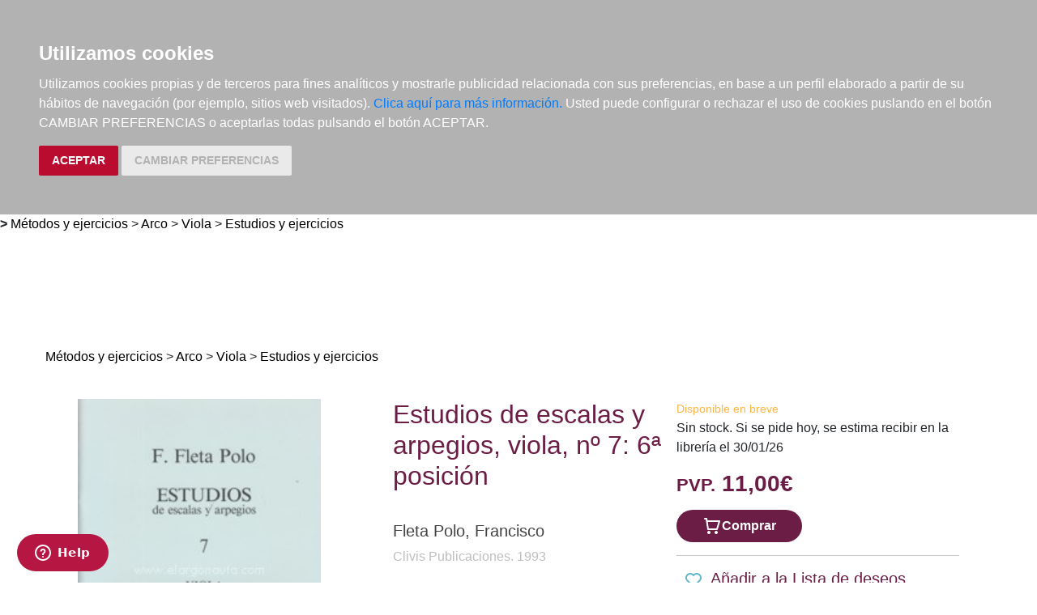

--- FILE ---
content_type: text/html; charset=utf-8
request_url: https://www.elargonauta.com/metodos-y-ejercicios/estudios-de-escalas-y-arpegios-viola-no-7-6a-posicion/31895/
body_size: 9314
content:
<!DOCTYPE html>
<html lang="en">

<head>
  <title>Métodos y ejercicios · Estudios de escalas y arpegios, viola, nº 7: 6ª posición ·  Fleta Polo, Francisco:  Clivis Publicaciones -31895 · El Argonauta. La librería de la música.</title>
  <meta charset="utf-8">
  <meta name="viewport" content="width=device-width, initial-scale=1">
  <link rel="shortcut icon" type="image/png" href="/static/favicon.ico" />
  
<meta name="description" content="Francisco Fleta Polo: Estudios de escalas y arpegios, viola, nº 7. 6ª posición CONTENIDO: Introducción Estudios 160-172" />
<meta name="keywords" content="libros música, libros de música, Métodos y ejercicios, Estudios de escalas y arpegios, viola, nº 7: 6ª posición,    Estudios y ejercicios, , 31895" />
<meta name="title" content="Estudios de escalas y arpegios, viola, nº 7: 6ª posición" />

<meta property="og:site_name" content="El Argonauta la librería de la música" />
<meta property="og:title" content="Estudios de escalas y arpegios, viola, nº 7: 6ª posición. Fleta Polo, Francisco" />
<meta property="og:type" content="book" />
<meta property="og:url" content="http://www.elargonauta.com/metodos-y-ejercicios/estudios-de-escalas-y-arpegios-viola-no-7-6a-posicion/31895/" />
<meta property="og:image" content="http://www.elargonauta.com/static/img/portadas/31895.jpg" />
<meta property="og:description" content="Francisco Fleta Polo: Estudios de escalas y arpegios, viola, nº 7. 6ª posición CONTENIDO: Introducción ..." />



  <link rel="stylesheet" type="text/css" href="/static/css/bootstrap/bootstrap.css" media="screen" />
  <link href="/static/css/main.css?id=124" rel="stylesheet" type="text/css" />
  
  

  <script type="text/javascript" src="/static/js/new/bootstrap/jquery.min.js"></script>
  <script type="text/javascript" src="/static/js/new/bootstrap/popper.min.js"></script>
  <script type="text/javascript" src="/static/js/new/bootstrap/bootstrap.min.js"></script>
  <script type="text/javascript" src="/static/js/new/carro20.js"></script>
  <script type="text/javascript" src="/static/js/new/app.js"></script>
  <script type="text/javascript" src="/static/autocomplete_light/autocomplete.js"></script>
  <script type="text/javascript" src="/static/autocomplete_light/jquery.init.js"></script>
  <script type="text/javascript" src="/static/autocomplete_light/autocomplete.init.js"></script>

  <!-- Inicio del script del widget de Zendesk -->
  <script id="ze-snippet" src="https://static.zdassets.com/ekr/snippet.js?key=web_widget/elargonauta.zendesk.com" async></script>
  <!-- Fin del script del widget de Zendesk -->

  
<style>
  ul.descargas {
    margin-left: 160px;
    list-style-image: url('/static/img/download.png');
  }

  .info_adicional {
    margin-left: 120px;
    margin-top: 12px;
  }
</style>

<script>
  $(document).ready(function () {
    $('.button-modal').click(function (e) {
      $('#ModalImages img').attr('src', $(this).attr('data-img-url'));
    });
  });
</script>

<script src="https://www.google.com/recaptcha/api.js"></script>



  <script type="text/javascript" src="/static/js/cookie-consent.js"></script>

  <script type="text/javascript">
    document.addEventListener('DOMContentLoaded', function () {
      cookieconsent.run({ "notice_banner_type": "headline", "consent_type": "express", "palette": "dark", "language": "es", "website_name": "elargonauta.com", "cookies_policy_url": "https:\/\/elargonauta.com\/politica-cookies\/", "debug": "false", "demo": "false", "change_preferences_selector": "#changePreferences" });
    });
  </script>

  <!-- google analitycs -->
  <!-- Google tag (gtag.js) --> <script async src="https://www.googletagmanager.com/gtag/js?id=G-BBQM5PPN11"></script><script> window.dataLayer = window.dataLayer || []; function gtag(){dataLayer.push(arguments);} gtag('js', new Date()); gtag('config', 'G-BBQM5PPN11'); </script>
  <script type="text/javascript">
    var _gaq = _gaq || [];
    _gaq.push(['_setAccount', 'UA-1104927-1']);
    _gaq.push(['_trackPageview']);
    (function () {
      var ga = document.createElement('script'); ga.type = 'text/javascript'; ga.async = true;
      ga.src = ('https:' == document.location.protocol ? 'https://ssl' : 'http://www') + '.google-analytics.com/ga.js';
      var s = document.getElementsByTagName('script')[0]; s.parentNode.insertBefore(ga, s);
    })();
  </script>
  <!-- google analitycs -->

</head>


<body>

  






<header class="header">

  <nav class="menu">

    <div id="togglerMenu" class="menu__list">
      <a id="togglerMenu" class="close mobile" href="javascript:void(0);" onclick="toggleClass()">
        <h3>MENÚ</h3><img class="menu__icon" src="/static/img/icons/ic_close.svg" alt="">
      </a>

      
      

<ul>
  
  <li class="menu__item "><a class="" href="/libros/">Libros</a></li>
  
  <li class="menu__item "><a class="" href="/metodos-y-ejercicios/">Métodos y ejercicios</a></li>
  
  <li class="menu__item "><a class="" href="/partituras-y-ediciones-criticas/">Partituras y ediciones críticas</a></li>
  
  <li class="menu__item "><a class="" href="/revistas/">Revistas</a></li>
  
  <li class="menu__item "><a class="" href="/cds-y-dvds/">CDs y DVDs</a></li>
  
  <li class="menu__item "><a class="" href="/material-complementario/">Material complementario</a></li>
  

  <li class="menu__item "><a class="" href="/libros/novedades/">Novedades</a></li>
  <li class="menu__item "><a class="" href="/noticias/">Noticias</a></li>

  
  
  <li class="menu__item "><a class="" href="/compras-institucionales-conservatorios-universidades-centros-de-enseñanza-bibliotecas-archivos/">Compras institucionales</a></li>
  

  

</ul>

    </div>
  </nav>

  <div class="menu__utils">

    <div class="wrapper grid">
      <div>
        <a href="/"><img class="logo" src="/static/img/logo_20.png" alt="logo">
        </a>
      </div>

      <div class="utils">

        <div class="langs">
          
          

          <a href="#" onclick="toggler('langs');"><span class="text-uppercase current_lang">es</span></a>
          <ul id="langs" class="iconos">
            
            <li class="lang">
              <a href="#" onclick="document.getElementById('langForm_es').submit();" title="spanish">
                <span class="text-uppercase">spanish</span>
              </a>
              <form action="/i18n/setlang/" method="post" id="langForm_es">
                <input type='hidden' name='csrfmiddlewaretoken' value='E291IkMWtMrOBDkm9xVQPJXGI4SITSjlt2rV1FOcIUSNJKWgIF1bUUWuEr2VhBVl' />
                <input name="next" type="hidden" value="" />
                <input name="language" type="hidden" value="es" />
              </form>
            </li>
            
            <li class="lang">
              <a href="#" onclick="document.getElementById('langForm_en').submit();" title="english">
                <span class="text-uppercase">english</span>
              </a>
              <form action="/i18n/setlang/" method="post" id="langForm_en">
                <input type='hidden' name='csrfmiddlewaretoken' value='E291IkMWtMrOBDkm9xVQPJXGI4SITSjlt2rV1FOcIUSNJKWgIF1bUUWuEr2VhBVl' />
                <input name="next" type="hidden" value="" />
                <input name="language" type="hidden" value="en" />
              </form>
            </li>
            
        </div>

        

<!-- get_cart_header -->
<div id="search_header" class="menu__item">
  <a class="mobile" href="#" onclick="toggler('search_content');">
    <img src="/static/img/icons/ic_search-light.svg" alt="search button" class="menu__icon"></a>

  <div id="search_content" class="search_content menu_collapsible">
    

    <form action="/libros/" id="buscar" method="get" class="form">

      

      <input type="text" name="texto" id="id_texto" required placeholder="Buscar por título, autor, editorial o ISBN" class="form--control form-search" maxlength="250" />

      

      <input type="hidden" name="action" value="busqueda_rapida">
      <button type="submit" class="search-button"><img style="margin-top:5px" class="menu-icon" src="/static/img/icons/ic_search-light.svg" alt="search button"></button>


      

    </form>

    

  </div>
</div>

        

<!-- get_cart_header -->
<div id="user_header" class="menu__item">
	<a href="#" onclick="toggler('user_content');">
		<img class="menu__icon" src="/static/img/icons/ic_user-light.svg" alt="user" />
	</a>

	<div id="user_content" class="iconos menu_collapsible">
		<div class="wrapper">
			
			<form class="user--form" action="/cart/zonaclientes/" method="post">
				<input type='hidden' name='csrfmiddlewaretoken' value='E291IkMWtMrOBDkm9xVQPJXGI4SITSjlt2rV1FOcIUSNJKWgIF1bUUWuEr2VhBVl' />
				<input class="form--control" type="email" placeholder="Email" aria-label="text" name="email" />
				<input class="form--control" type="password" placeholder="Contraseña" aria-label="text" name="password" />
				<button class="btn btn--primary" type="submit">
					Entrar en Mi cuenta
				</button>
				<br>
				<a href="/cart/new_customer/" class="btn btn--secondary register">
					¿No tienes cuenta? Regístrate</a>
			</form>
			
		</div>
	</div>
</div>

        <div id="wishlist" class="menu__item web">
          <a href="/wishlist/mislistas/">
            <img class="menu__icon" src="/static/img/icons/ic_heart-light.svg" alt="wishlist">
          </a>
        </div>

        



<script>
	$(document).ready(function () {
		/* Actualiza el carro */
		$('.UpdateCart').on('submit change', function (event) {
			event.preventDefault();
			var destino = $(this).attr('destino');
			var url = "/cart/" + destino + "/";
			// AJAX request
			$.ajax({
				url: url,
				type: 'post',
				data: $(this).serialize(),
				success: function (response) {

					if (destino == "update_cart_ajax") {
						$('.modal-content').html(response);
						$('#modal_cart').modal('show');
					}
					if (destino == "get_cart_ajax") {
						$("#cart_header").html(response);
						$("#cart_content").css("display", "block");
					}
				}
			});
		});
	});

</script>

<!-- get_cart_header -->
<div id="cart_header" class="menu__item">
	<a onclick="mostrar_filtros()">
		<div class="length">0</div>
		<img class="menu__icon" src="/static/img/icons/ic_shopping-cart-light.svg" alt="Su pedido">
	</a>

	<div id="overlay" onclick="ocultar_filtros()"></div>

	<div id="cart_content">

		<span><input type='hidden' name='csrfmiddlewaretoken' value='E291IkMWtMrOBDkm9xVQPJXGI4SITSjlt2rV1FOcIUSNJKWgIF1bUUWuEr2VhBVl' /></span>

		<ul class="cart__list wrapper">


			<a class="close" href="#" onclick="ocultar_filtros()">
				<h3>Tu pedido</h3> <img class="menu__icon" src="/static/img/icons/ic_close.svg" alt="">
			</a>


			
			<h3 class="empty-cart">Tu carro de la compra está vacío</h3>
			

		</ul>
	</div>

</div>

        <div class="mobile menu__item" href="javascript:void(0);" onclick="toggleClass()"><img class="menu__icon" src="/static/img/icons/ic_menu.svg" alt=""></div>

      </div>
    </div>

  </div>
</header>


  
<b class="slash"><span> &gt; </span></b>
<span></span><a href="/metodos-y-ejercicios">Métodos y ejercicios</a><span> > </span><a href="/metodos-y-ejercicios/arco/">Arco</a><span> > </span><a href="/metodos-y-ejercicios/arco/viola/">Viola</a><span> > </span><a href="/metodos-y-ejercicios/arco/viola/estudios-y-ejercicios/">Estudios y ejercicios</a><span>  </span>


  <main class="main">
    


<!---------------------NUEVO--------------------->
<section class="wrapper" itemscope="" itemtype="http://schema.org/Book">

  
  <div class="topics">
    <span>
      <ul>
        <li><span></span><a href="/metodos-y-ejercicios">Métodos y ejercicios</a><span> > </span><a href="/metodos-y-ejercicios/arco/">Arco</a><span> > </span><a href="/metodos-y-ejercicios/arco/viola/">Viola</a><span> > </span><a href="/metodos-y-ejercicios/arco/viola/estudios-y-ejercicios/">Estudios y ejercicios</a><span>  </span></li> 
      </ul>
    </span>
  </div>
  

  <article class="detail grid">

    <div class="detail__img">

      <div class="img__container">
        
        <img class="img" id="principal" itemprop="image" src="/media/img/portadas/31895.jpg" alt="Estudios de escalas y arpegios, viola, nº 7: 6ª posición. 31895" title="Estudios de escalas y arpegios, viola, nº 7: 6ª posición. 31895" />
        

        

        <div class="tags">
          
          
        </div>


        <div class="toolbar text-left" style="margin-top: 24px;">
          <!-- estado stock -->
          

          


          


          <script type="text/javascript" src="//books.google.com/books/previewlib.js"></script>
          <script type="text/javascript">
            GBS_setLanguage('es');
            GBS_insertPreviewButtonPopup('ISBN:31895');
          </script>
        </div>
      </div>

    </div>

    <div class="detail__info">

      <div class="sides">
        <div>

          <h1 class="title" itemprop="headline" style="text-align: left;"> Estudios de escalas y arpegios, viola, nº 7: 6ª posición </h1>

          

          
          
          <a href="/autores/fleta-polo-francisco/20311/">
            <h3 class="author" itemprop="author">Fleta Polo, Francisco
            </h3>
          </a>
          
          

          
          <a class="editorial" href="/editoriales/clivis-publicaciones/94/" itemprop="publisher">Clivis Publicaciones. 1993</a>
          


          

          <br />
          


<div class="datasheet">
  <h3 class="title">Ficha técnica</h3>
  <ul class="list">
    
    <li><span class="item__title"><strong>EAN: </strong>
      </span><span itemprop="isbn">31895</span>
    </li>
    
    
    <li><span class="item__title"><strong>ISBN:
        </strong></span>31895</li>
    
    
    
    <li><span class="item__title"><strong>Editorial:
        </strong></span><a class="" href="/editoriales/clivis-publicaciones/94/" itemprop="publisher">Clivis Publicaciones</a></li>
    
    
    <li><span class="item__title"><strong>Fecha de edición:
        </strong></span>1993</li>
    
    
    <li><span class="item__title"><strong>Encuadernación:
        </strong></span>Rústica</li>
    

    
    <li><span class="item__title"><strong>Dimensiones:
        </strong></span>21,5x29,5</li>
    

    
    <li><span class="item__title"><strong>Idioma:</strong></span>
      Castellano
    </li>
    

    
    
    <li><span class="list-title"><strong>Nº páginas: </strong></span><span itemprop="numberOfPages">8+14</span>
    </li>
    

  </ul>
</div>

          <!-- valoracion -->
          <div class="rating">
            
            <img class="img" src="/static/img/0.svg" alt="valoración" />
            

            <a href="/libros/31895/comentar/">Comenta y valora este libro</a>
          </div>
          <!-- valoracion -->

        </div>

        <div class="detail__aside">

          <!-- pvp,compra,estado -->
          <div>
            <!-- estado stock -->
            <div class="disponibilidad">

              <div class="availability">
                <p class="naranja">Disponible en breve</p>
                
                Sin stock. Si se pide hoy, se estima recibir en la librería el 30/01/26
                
                <br>
                
              </div>
            </div>
            <!-- estado stock -->

            

            
            <h2 class="pvp">
              <strong><small>PVP.</small> 11,00€</strong>
            </h2>
            
          </div>

          <!-- comprar/ver compra -->
          
          
          


<form id="AddToCart" action="/cart/add_to_cart_ajax/" method="post" class="AddToCart btn__comprar--form">
	<input type='hidden' name='csrfmiddlewaretoken' value='E291IkMWtMrOBDkm9xVQPJXGI4SITSjlt2rV1FOcIUSNJKWgIF1bUUWuEr2VhBVl' />
	<input type="hidden" name="object_id" value="31895">
	<input type="hidden" name="content_type" value="15">
	<input type="hidden" name="referencia" value="31895">
	
	<input type="hidden" name="cantidad" value="1">
	
	<input type="hidden" name="descripcion" value="Estudios de escalas y arpegios, viola, nº 7: 6ª posición">
	<input type="hidden" name="referer" value="">
	<button type="submit" name="add_to_cart" value="comprar" class="btn btn--primary" style="display: flex; justify-content: center; gap: 16px;"> <img class="icon" src="/static/img/icons/ic_shopping-cart-light.svg" alt="" style="height: 24px; width: auto;"><strong>
			Comprar
		</strong></button>
</form>
          

          
          <!-- comprar/ver compra -->

          
          <!-- comprar/ver compra -->
          <hr>
          <!-- wishlist -->
          <h3><span> <form id="form_wishlist" action="/wishlist/addtolist/" method="post" class="wishlist">
	<input type='hidden' name='csrfmiddlewaretoken' value='E291IkMWtMrOBDkm9xVQPJXGI4SITSjlt2rV1FOcIUSNJKWgIF1bUUWuEr2VhBVl' />
	<input type="hidden" name="item" value="31895">
	<input type="hidden" name="referer" value="/metodos-y-ejercicios/estudios-de-escalas-y-arpegios-viola-no-7-6a-posicion/31895/">
	<button class="btn" type="submit" name="anadir" value="Add to my Wishlist" title="Add to my Wishlist"><img src="/static/img/icons/ic_heart.svg" class="corazon"></button>
</form></span>Añadir a la Lista de deseos</h3>
          <!-- wishlist -->
        </div>

      </div>


      <!-- resumen -->
      <section class="infotabs">
        

<ul class="nav--pills">
  <li class="tablink current--panel" onclick="openLink(event, 'tab_resume')">
    <h3>Descripción</h3>
  </li>
  
  
  
</ul>


<div class="tabcontent">

  <div class="tabpanel" id="tab_resume">
    
    <p class="descripcion">
      <p>Francisco Fleta Polo: Estudios de escalas y arpegios, viola, nº 7. 6ª posición <br> <br>CONTENIDO: <br> <br>Introducción <br>Estudios 160-172</p>
    </p>
    
  </div>

  

  

  

</div>
        <hr>
      </section>
      <!-- resumen -->

      <!-- redes sociales -->
      <hr>
      <div class="fb-like-box" data-href="http://www.facebook.com/elargonauta" data-width="263" data-height="260" data-show-faces="true" data-stream="false" data-header="false"></div>
      <!-- redes sociales -->

      <!-- redes sociales -->
      <div class="social">

        <script>(function (d, s, id) {
            var js;
            fjs = d.getElementsByTagName(s)[0];
            if (d.getElementById(id)) return;
            js = d.createElement(s); js.id = id;
            js.src = "//connect.facebook.net/es_LA/sdk.js#xfbml=1&version=v2.8";
            fjs.parentNode.insertBefore(js, fjs);
          }(document, 'script', 'facebook-jssdk'));
        </script>

        <h3 class="title">Compartir en:</h3>

        <ul class="social__list">
          <li class="facebook">
            <a href="https://www.facebook.com/sharer/sharer.php?u=%20https%3A//www.elargonauta.com//metodos-y-ejercicios/estudios-de-escalas-y-arpegios-viola-no-7-6a-posicion/31895/&amp;t=Estudios%20de%20escalas%20y%20arpegios%2C%20viola%2C%20n%C2%BA%207%3A%206%C2%AA%20posici%C3%B3n" onclick="socialWindow(this.href); return false;"><img src="/static/img/icons/ic_facebook.svg" alt="icon facebook"></a>
          </li>

          <li class="twitter"><a href="http://twitter.com/intent/tweet?url=%20https%3A//www.elargonauta.com//metodos-y-ejercicios/estudios-de-escalas-y-arpegios-viola-no-7-6a-posicion/31895/&text=Estudios%20de%20escalas%20y%20arpegios%2C%20viola%2C%20n%C2%BA%207%3A%206%C2%AA%20posici%C3%B3n%20%7C%20Fleta%20Polo%2C%20Francisco" onclick="socialWindow(this.href); return false;"><img src="/static/img/icons/ic_twitter.svg" alt="icon twitter"></a>
          </li>
        </ul>
        <!-- redes sociales -->
      </div>

    </div>

  </article>

  <div class="home__section">
    <!-- otros libros del mismo autor -->
    
    <div>
      <h2>Otros libros del mismo autor</h2>
    </div>

    <ul class="list">
      
      



<li class="item">
  <div>

    <div class="item__img">
      <a class="img__container" href="/metodos-y-ejercicios/estudios-de-escalas-y-arpegios-viola-no-6-5a-posicion/31894/ ">
        
        <img class="img" itemprop="image" src="/media/img/portadas/31894.jpg" alt="Estudios de escalas y arpegios, viola, nº 6: 5ª posición" />
        

        <div class="tags">
          
          
        </div>
      </a>

      

    </div>


    <div class="item__text">

      <div class="toolbar hidden-xs d-flex">

        

        

        

        

        <!-- google books preview -->
        <p id="31894"></p>
        <!-- google books preview -->
      </div>

      <a href="/metodos-y-ejercicios/estudios-de-escalas-y-arpegios-viola-no-6-5a-posicion/31894/">
        <h3 class="item__text--title">
          Estudios de escalas y arpegios, viola, nº 6: 5ª posición
        </h3>
      </a>

      <h3 class="item__text--subtitle"></h3>

      <h3 class="item__text--author">
        
        <a href="/autores/fleta-polo-francisco/20311/"> Fleta Polo, Francisco </a>
        
      </h3>

      <div class="availability">
        <p class="naranja">Disponible en breve</p>
        
        Sin stock. Si se pide hoy, se estima recibir en la librería el 30/01/26
        
        <br>
        
      </div>

      

    </div>
  </div>

  <div class="item__text pvp">
    
    <h3 class="item__text--pvp"><small> PVP. </small>18,00€</h3>
    

    
    


<form id="AddToCart" action="/cart/add_to_cart_ajax/" method="post" class="AddToCart btn__comprar--form">
	<input type='hidden' name='csrfmiddlewaretoken' value='E291IkMWtMrOBDkm9xVQPJXGI4SITSjlt2rV1FOcIUSNJKWgIF1bUUWuEr2VhBVl' />
	<input type="hidden" name="object_id" value="31894">
	<input type="hidden" name="content_type" value="15">
	<input type="hidden" name="referencia" value="31894">
	
	<input type="hidden" name="cantidad" value="1">
	
	<input type="hidden" name="descripcion" value="Estudios de escalas y arpegios, viola, nº 6: 5ª posición">
	<input type="hidden" name="referer" value="">
	<button type="submit" name="add_to_cart" value="comprar" class="btn btn--primary" style="display: flex; justify-content: center; gap: 16px;"> <img class="icon" src="/static/img/icons/ic_shopping-cart-light.svg" alt="" style="height: 24px; width: auto;"><strong>
			Comprar
		</strong></button>
</form>
    
</li>
      
      



<li class="item">
  <div>

    <div class="item__img">
      <a class="img__container" href="/metodos-y-ejercicios/estudios-de-escalas-y-arpegios-viola-no-5-4a-posicion/31893/ ">
        
        <img class="img" itemprop="image" src="/media/img/portadas/31893.jpg" alt="Estudios de escalas y arpegios, viola, nº 5: 4ª posición" />
        

        <div class="tags">
          
          
        </div>
      </a>

      

    </div>


    <div class="item__text">

      <div class="toolbar hidden-xs d-flex">

        

        

        

        

        <!-- google books preview -->
        <p id="31893"></p>
        <!-- google books preview -->
      </div>

      <a href="/metodos-y-ejercicios/estudios-de-escalas-y-arpegios-viola-no-5-4a-posicion/31893/">
        <h3 class="item__text--title">
          Estudios de escalas y arpegios, viola, nº 5: 4ª posición
        </h3>
      </a>

      <h3 class="item__text--subtitle"></h3>

      <h3 class="item__text--author">
        
        <a href="/autores/fleta-polo-francisco/20311/"> Fleta Polo, Francisco </a>
        
      </h3>

      <div class="availability">
        <p class="naranja">Disponible en breve</p>
        
        Sin stock. Si se pide hoy, se estima recibir en la librería el 30/01/26
        
        <br>
        
      </div>

      

    </div>
  </div>

  <div class="item__text pvp">
    
    <h3 class="item__text--pvp"><small> PVP. </small>11,00€</h3>
    

    
    


<form id="AddToCart" action="/cart/add_to_cart_ajax/" method="post" class="AddToCart btn__comprar--form">
	<input type='hidden' name='csrfmiddlewaretoken' value='E291IkMWtMrOBDkm9xVQPJXGI4SITSjlt2rV1FOcIUSNJKWgIF1bUUWuEr2VhBVl' />
	<input type="hidden" name="object_id" value="31893">
	<input type="hidden" name="content_type" value="15">
	<input type="hidden" name="referencia" value="31893">
	
	<input type="hidden" name="cantidad" value="1">
	
	<input type="hidden" name="descripcion" value="Estudios de escalas y arpegios, viola, nº 5: 4ª posición">
	<input type="hidden" name="referer" value="">
	<button type="submit" name="add_to_cart" value="comprar" class="btn btn--primary" style="display: flex; justify-content: center; gap: 16px;"> <img class="icon" src="/static/img/icons/ic_shopping-cart-light.svg" alt="" style="height: 24px; width: auto;"><strong>
			Comprar
		</strong></button>
</form>
    
</li>
      
      



<li class="item">
  <div>

    <div class="item__img">
      <a class="img__container" href="/metodos-y-ejercicios/estudios-de-escalas-y-arpegios-viola-no-3-2a-posicion/31891/ ">
        
        <img class="img" itemprop="image" src="/media/img/portadas/31891.jpg" alt="Estudios de escalas y arpegios, viola, nº 3: 2ª posición" />
        

        <div class="tags">
          
          
        </div>
      </a>

      

    </div>


    <div class="item__text">

      <div class="toolbar hidden-xs d-flex">

        

        

        

        

        <!-- google books preview -->
        <p id="31891"></p>
        <!-- google books preview -->
      </div>

      <a href="/metodos-y-ejercicios/estudios-de-escalas-y-arpegios-viola-no-3-2a-posicion/31891/">
        <h3 class="item__text--title">
          Estudios de escalas y arpegios, viola, nº 3: 2ª posición
        </h3>
      </a>

      <h3 class="item__text--subtitle"></h3>

      <h3 class="item__text--author">
        
        <a href="/autores/fleta-polo-francisco/20311/"> Fleta Polo, Francisco </a>
        
      </h3>

      <div class="availability">
        <p class="naranja">Disponible en breve</p>
        
        Sin stock. Si se pide hoy, se estima recibir en la librería el 30/01/26
        
        <br>
        
      </div>

      

    </div>
  </div>

  <div class="item__text pvp">
    
    <h3 class="item__text--pvp"><small> PVP. </small>18,00€</h3>
    

    
    


<form id="AddToCart" action="/cart/add_to_cart_ajax/" method="post" class="AddToCart btn__comprar--form">
	<input type='hidden' name='csrfmiddlewaretoken' value='E291IkMWtMrOBDkm9xVQPJXGI4SITSjlt2rV1FOcIUSNJKWgIF1bUUWuEr2VhBVl' />
	<input type="hidden" name="object_id" value="31891">
	<input type="hidden" name="content_type" value="15">
	<input type="hidden" name="referencia" value="31891">
	
	<input type="hidden" name="cantidad" value="1">
	
	<input type="hidden" name="descripcion" value="Estudios de escalas y arpegios, viola, nº 3: 2ª posición">
	<input type="hidden" name="referer" value="">
	<button type="submit" name="add_to_cart" value="comprar" class="btn btn--primary" style="display: flex; justify-content: center; gap: 16px;"> <img class="icon" src="/static/img/icons/ic_shopping-cart-light.svg" alt="" style="height: 24px; width: auto;"><strong>
			Comprar
		</strong></button>
</form>
    
</li>
      
      



<li class="item">
  <div>

    <div class="item__img">
      <a class="img__container" href="/metodos-y-ejercicios/estudios-de-escalas-y-arpegios-viola-no-4-3a-posicion/31892/ ">
        
        <img class="img" itemprop="image" src="/media/img/portadas/31892.jpg" alt="Estudios de escalas y arpegios, viola, nº 4: 3ª posición" />
        

        <div class="tags">
          
          
        </div>
      </a>

      

    </div>


    <div class="item__text">

      <div class="toolbar hidden-xs d-flex">

        

        

        

        

        <!-- google books preview -->
        <p id="31892"></p>
        <!-- google books preview -->
      </div>

      <a href="/metodos-y-ejercicios/estudios-de-escalas-y-arpegios-viola-no-4-3a-posicion/31892/">
        <h3 class="item__text--title">
          Estudios de escalas y arpegios, viola, nº 4: 3ª posición
        </h3>
      </a>

      <h3 class="item__text--subtitle"></h3>

      <h3 class="item__text--author">
        
        <a href="/autores/fleta-polo-francisco/20311/"> Fleta Polo, Francisco </a>
        
      </h3>

      <div class="availability">
        <p class="naranja">Disponible en breve</p>
        
        Sin stock. Si se pide hoy, se estima recibir en la librería el 30/01/26
        
        <br>
        
      </div>

      

    </div>
  </div>

  <div class="item__text pvp">
    
    <h3 class="item__text--pvp"><small> PVP. </small>18,00€</h3>
    

    
    


<form id="AddToCart" action="/cart/add_to_cart_ajax/" method="post" class="AddToCart btn__comprar--form">
	<input type='hidden' name='csrfmiddlewaretoken' value='E291IkMWtMrOBDkm9xVQPJXGI4SITSjlt2rV1FOcIUSNJKWgIF1bUUWuEr2VhBVl' />
	<input type="hidden" name="object_id" value="31892">
	<input type="hidden" name="content_type" value="15">
	<input type="hidden" name="referencia" value="31892">
	
	<input type="hidden" name="cantidad" value="1">
	
	<input type="hidden" name="descripcion" value="Estudios de escalas y arpegios, viola, nº 4: 3ª posición">
	<input type="hidden" name="referer" value="">
	<button type="submit" name="add_to_cart" value="comprar" class="btn btn--primary" style="display: flex; justify-content: center; gap: 16px;"> <img class="icon" src="/static/img/icons/ic_shopping-cart-light.svg" alt="" style="height: 24px; width: auto;"><strong>
			Comprar
		</strong></button>
</form>
    
</li>
      
      
    </ul>
  </div>

  <div>
    <h2>Otros productos recomendados</h2>
  </div>
  <ul class="list">
    






<li class="item">
  <div>

    <div class="item__img">
      <a class="img__container" href="/metodos-y-ejercicios/scales-for-viola-scales-and-scale-studies-for-the-viola/978-1-84367-058-2/ ">
        
        <img class="img" itemprop="image" src="/media/img/portadas/64278.jpg" alt="Scales for Viola: Scales and Scale Studies for the Viola" />
        

        <div class="tags">
          
          
        </div>
      </a>

      

    </div>


    <div class="item__text">

      <div class="toolbar hidden-xs d-flex">

        

        

        

        

        <!-- google books preview -->
        <p id="978-1-84367-058-2"></p>
        <!-- google books preview -->
      </div>

      <a href="/metodos-y-ejercicios/scales-for-viola-scales-and-scale-studies-for-the-viola/978-1-84367-058-2/">
        <h3 class="item__text--title">
          Scales for Viola: Scales and Scale Studies for the Viola
        </h3>
      </a>

      <h3 class="item__text--subtitle"></h3>

      <h3 class="item__text--author">
        
        <a href="/autores/fischer-simon/10467/"> Fischer, Simon </a>
        
      </h3>

      <div class="availability">
        <p class="naranja">Disponible en breve</p>
        
        Sin stock. Si se pide hoy, se estima recibir en la librería el 02/02/26
        
        <br>
        
        <p style="color: #62c04f;"><strong>¡GASTOS DE ENVÍO GRATIS!</strong></p>
        
      </div>

      

    </div>
  </div>

  <div class="item__text pvp">
    
    <h3 class="item__text--pvp"><small> PVP. </small>44,30€</h3>
    

    
    


<form id="AddToCart" action="/cart/add_to_cart_ajax/" method="post" class="AddToCart btn__comprar--form">
	<input type='hidden' name='csrfmiddlewaretoken' value='E291IkMWtMrOBDkm9xVQPJXGI4SITSjlt2rV1FOcIUSNJKWgIF1bUUWuEr2VhBVl' />
	<input type="hidden" name="object_id" value="64278">
	<input type="hidden" name="content_type" value="15">
	<input type="hidden" name="referencia" value="64278">
	
	<input type="hidden" name="cantidad" value="1">
	
	<input type="hidden" name="descripcion" value="Scales for Viola: Scales and Scale Studies for the Viola">
	<input type="hidden" name="referer" value="">
	<button type="submit" name="add_to_cart" value="comprar" class="btn btn--primary" style="display: flex; justify-content: center; gap: 16px;"> <img class="icon" src="/static/img/icons/ic_shopping-cart-light.svg" alt="" style="height: 24px; width: auto;"><strong>
			Comprar
		</strong></button>
</form>
    
</li>





<li class="item">
  <div>

    <div class="item__img">
      <a class="img__container" href="/metodos-y-ejercicios/viola-positions-3-2-12-32-pieces-to-play-in-third-second-and-half-position/978-90-431-3388-3/ ">
        
        <img class="img" itemprop="image" src="/media/img/portadas/110123.jpg" alt="Viola Positions 3, 2 &amp; 1/2: 32 pieces to play in third, second and half position" />
        

        <div class="tags">
          
          
        </div>
      </a>

      

    </div>


    <div class="item__text">

      <div class="toolbar hidden-xs d-flex">

        

        

        <img src="/static/img/icons/ic_cd.svg" width="24" alt="Contiene CD">

        

        <!-- google books preview -->
        <p id="978-90-431-3388-3"></p>
        <!-- google books preview -->
      </div>

      <a href="/metodos-y-ejercicios/viola-positions-3-2-12-32-pieces-to-play-in-third-second-and-half-position/978-90-431-3388-3/">
        <h3 class="item__text--title">
          Viola Positions 3, 2 &amp; 1/2: 32 pieces to play in third, second and half position
        </h3>
      </a>

      <h3 class="item__text--subtitle"></h3>

      <h3 class="item__text--author">
        
        <a href="/autores/dezaire-nico/10556/"> Dezaire, Nico </a>
        
      </h3>

      <div class="availability">
        <p class="naranja">Disponible en breve</p>
        
        Sin stock. Si se pide hoy, se estima recibir en la librería el 02/02/26
        
        <br>
        
        <p style="color: #62c04f;"><strong>¡GASTOS DE ENVÍO GRATIS!</strong></p>
        
      </div>

      

    </div>
  </div>

  <div class="item__text pvp">
    
    <h3 class="item__text--pvp"><small> PVP. </small>31,10€</h3>
    

    
    


<form id="AddToCart" action="/cart/add_to_cart_ajax/" method="post" class="AddToCart btn__comprar--form">
	<input type='hidden' name='csrfmiddlewaretoken' value='E291IkMWtMrOBDkm9xVQPJXGI4SITSjlt2rV1FOcIUSNJKWgIF1bUUWuEr2VhBVl' />
	<input type="hidden" name="object_id" value="110123">
	<input type="hidden" name="content_type" value="15">
	<input type="hidden" name="referencia" value="110123">
	
	<input type="hidden" name="cantidad" value="1">
	
	<input type="hidden" name="descripcion" value="Viola Positions 3, 2 &amp; 1/2: 32 pieces to play in third, second and half position">
	<input type="hidden" name="referer" value="">
	<button type="submit" name="add_to_cart" value="comprar" class="btn btn--primary" style="display: flex; justify-content: center; gap: 16px;"> <img class="icon" src="/static/img/icons/ic_shopping-cart-light.svg" alt="" style="height: 24px; width: auto;"><strong>
			Comprar
		</strong></button>
</form>
    
</li>





<li class="item">
  <div>

    <div class="item__img">
      <a class="img__container" href="/metodos-y-ejercicios/etudes-caprices-op-18-for-2-viola/979-0-2204-2431-1/ ">
        
        <img class="img" itemprop="image" src="/media/img/portadas/47148.jpg" alt="Etudes-Caprices op. 18, for 2 viola" />
        

        <div class="tags">
          
          
        </div>
      </a>

      

    </div>


    <div class="item__text">

      <div class="toolbar hidden-xs d-flex">

        

        

        

        

        <!-- google books preview -->
        <p id="979-0-2204-2431-1"></p>
        <!-- google books preview -->
      </div>

      <a href="/metodos-y-ejercicios/etudes-caprices-op-18-for-2-viola/979-0-2204-2431-1/">
        <h3 class="item__text--title">
          Etudes-Caprices op. 18, for 2 viola
        </h3>
      </a>

      <h3 class="item__text--subtitle"></h3>

      <h3 class="item__text--author">
        
        <a href="/autores/wieniawski-henryk/7840/"> Wieniawski, Henryk </a>
        
      </h3>

      <div class="availability">
        <p class="naranja">Disponible en breve</p>
        
        Sin stock. Si se pide hoy, se estima recibir en la librería el 02/02/26
        
        <br>
        
        <p style="color: #62c04f;"><strong>¡GASTOS DE ENVÍO GRATIS!</strong></p>
        
      </div>

      

    </div>
  </div>

  <div class="item__text pvp">
    
    <h3 class="item__text--pvp"><small> PVP. </small>34,20€</h3>
    

    
    


<form id="AddToCart" action="/cart/add_to_cart_ajax/" method="post" class="AddToCart btn__comprar--form">
	<input type='hidden' name='csrfmiddlewaretoken' value='E291IkMWtMrOBDkm9xVQPJXGI4SITSjlt2rV1FOcIUSNJKWgIF1bUUWuEr2VhBVl' />
	<input type="hidden" name="object_id" value="47148">
	<input type="hidden" name="content_type" value="15">
	<input type="hidden" name="referencia" value="47148">
	
	<input type="hidden" name="cantidad" value="1">
	
	<input type="hidden" name="descripcion" value="Etudes-Caprices op. 18, for 2 viola">
	<input type="hidden" name="referer" value="">
	<button type="submit" name="add_to_cart" value="comprar" class="btn btn--primary" style="display: flex; justify-content: center; gap: 16px;"> <img class="icon" src="/static/img/icons/ic_shopping-cart-light.svg" alt="" style="height: 24px; width: auto;"><strong>
			Comprar
		</strong></button>
</form>
    
</li>





<li class="item">
  <div>

    <div class="item__img">
      <a class="img__container" href="/metodos-y-ejercicios/42-studi-per-violino-trascritti-per-viola/979-0-041-82819-0/ ">
        
        <img class="img" itemprop="image" src="/media/img/portadas/19710.jpg" alt="42 studi per violino, trascritti per viola" />
        

        <div class="tags">
          
          
        </div>
      </a>

      

    </div>


    <div class="item__text">

      <div class="toolbar hidden-xs d-flex">

        

        

        

        
        <div class="info_adicional" style="margin-left:0px">
          
          <img src="/static/img/icons/ic_download.svg" alt="">
          
        </div>
        

        <!-- google books preview -->
        <p id="979-0-041-82819-0"></p>
        <!-- google books preview -->
      </div>

      <a href="/metodos-y-ejercicios/42-studi-per-violino-trascritti-per-viola/979-0-041-82819-0/">
        <h3 class="item__text--title">
          42 studi per violino, trascritti per viola
        </h3>
      </a>

      <h3 class="item__text--subtitle"></h3>

      <h3 class="item__text--author">
        
        <a href="/autores/kreutzer-rodolphe/11333/"> Kreutzer, Rodolphe </a>
        
      </h3>

      <div class="availability">
        <p class="naranja">Disponible en breve</p>
        
        Sin stock. Si se pide hoy, se estima recibir en la librería el 02/02/26
        
        <br>
        
        <p style="color: #62c04f;"><strong>¡GASTOS DE ENVÍO GRATIS!</strong></p>
        
      </div>

      

    </div>
  </div>

  <div class="item__text pvp">
    
    <h3 class="item__text--pvp"><small> PVP. </small>33,30€</h3>
    

    
    


<form id="AddToCart" action="/cart/add_to_cart_ajax/" method="post" class="AddToCart btn__comprar--form">
	<input type='hidden' name='csrfmiddlewaretoken' value='E291IkMWtMrOBDkm9xVQPJXGI4SITSjlt2rV1FOcIUSNJKWgIF1bUUWuEr2VhBVl' />
	<input type="hidden" name="object_id" value="19710">
	<input type="hidden" name="content_type" value="15">
	<input type="hidden" name="referencia" value="19710">
	
	<input type="hidden" name="cantidad" value="1">
	
	<input type="hidden" name="descripcion" value="42 studi per violino, trascritti per viola">
	<input type="hidden" name="referer" value="">
	<button type="submit" name="add_to_cart" value="comprar" class="btn btn--primary" style="display: flex; justify-content: center; gap: 16px;"> <img class="icon" src="/static/img/icons/ic_shopping-cart-light.svg" alt="" style="height: 24px; width: auto;"><strong>
			Comprar
		</strong></button>
</form>
    
</li>

  </ul>

</section>
<!---------------------NUEVO--------------------->



<!-- Modal -->
<div class="modal fade" id="ModalImages" tabindex="-1" aria-labelledby="MyModalImages" aria-hidden="true">
  <div class="modal-dialog">
    <div class="modal-content" style="width: 100%;max-height: 84vh;width: 600px;">
      <div class="modal-header">
        <button type="button" class="close" data-dismiss="modal" aria-label="Close" style=" padding: 16px; width: fit-content; display: block; border: none; background-color: white;">
          <span aria-hidden="true">&times;</span>
        </button>
      </div>
      <div class="modal-body">
        <img class="img img-fluid" src="#" />
      </div>
    </div>
  </div>
</div>




  </main>

  


<footer class="footer">
  <div class="wrapper">

    <ul class="menu">

      <li class="menu__item">
        <h3>El Argonauta</h3>
        <p>La librería de la música: especializada en libros, partituras y publicaciones relacionadas con la música.</p>

        <ul>
          <li><strong>Horario:</strong></li>
          <li><span>Lunes a Viernes, de 10:00h a 20:30h</span></li>
          <li><span>Sábados de 10:30h a 14:00h</span></li>
        </ul>
      </li>
      <li class="menu__item">
        <h3>Contacto</h3>
        <p><a target="_blank" href="https://goo.gl/maps/7bG5CEtGgHLSB3Qr6">C/ Fernández de los Ríos, 50. 28015 Madrid (España)</a>
        </p>

        <p><a href="tel:34915439441">(+34) 915 439 441</a>
        </p>

        <p><a href="mailto:info@elargonauta.com">info@elargonauta.com</a>
        </p>

        <div class="social">
          <a href="https://www.facebook.com/elargonauta/"><img class="icon" src="/static/img/icons/ic_facebook.svg" alt="enlace a facebook"></a>
          <a href="https://twitter.com/ElArgonautaLib/"><img class="icon" src="/static/img/icons/ic_twitter.svg" alt="enlace a twitter"></a>
          <a href="https://www.instagram.com/elargonautalib/?hl=es"><img class="icon" src="/static/img/icons/ic_instagram.svg" alt="enlace a instagram"></a>
          <a href="https://www.youtube.com/c/ElArgonautaLalibrer%C3%ADadelam%C3%BAsica/featured"><img class="icon" src="/static/img/icons/ic_youtube.svg" alt="enlace a youtube"></a>
        </div>
      </li>

      <div class="menu__item">
        <ul>
          <h3>Más información</h3>
          <li><a href="/quienessomos/">Conócenos</a></li>
          <li><a href="/politica-cookies/">Política de cookies</a></li>
          <li><a href="/condiciones-de-envio/">Condiciones de envío</a></li>
          <li><a href="/gastos_envio/">Gastos de envío</a></li>
          <li><i class="glyphicon glyphicon-chevron-right"></i><a href="https://www.google.com/maps/@40.4352976,-3.7105382,3a,75y,13.81h,75.68t/data=!3m6!1e1!3m4!1sE-Pr-EXAPXkAAAQvO1chmA!2e0!7i13312!8i6656" target="_blank">Visita virtual</a></li>
          <li><a href="/faq/">FAQ</a></li>
        </ul>
      </div>
      <li class="menu__item methods">
        <h3>Métodos de pago</h3>
        <div class="methods__list">
          <img src="/static/img/visa.svg" height="40" alt="logo visa">
          <img src="/static/img/mastercard.svg" height="40" alt="logo mastercard">
          <img src="/static/img/euro6000.svg" height="40" alt="logo euro6000">
          <img src="/static/img/paypal.svg" height="40" alt="logo paypal">
          <img src="/static/img/bizum.svg" height="40" alt="logo bizum">
          <img src="/static/img/devolucion.svg" height="40" alt="logo devolucion">
          <img src="/static/img/ssl.svg" height="40" alt="pago seguro garantizado">
        </div>

      </li>
      <li class="newsletter menu__item">
        



<!-- modulo izquierda "BOLETIN DE NOVEDADES" -->
<script src="https://www.google.com/recaptcha/api.js"></script>

<script>
window.onload = function() {
var $recaptcha = document.querySelector('#g-recaptcha-response');

if($recaptcha) {
$recaptcha.setAttribute("required", "required");
}
};
</script>

<form action="/boletines/" method="post" class="newsletter__form">
	<input type='hidden' name='csrfmiddlewaretoken' value='E291IkMWtMrOBDkm9xVQPJXGI4SITSjlt2rV1FOcIUSNJKWgIF1bUUWuEr2VhBVl' />
	<div>
		<h3>Suscríbete a nuestra newsletter</h3>
		<p>¿Quieres estar al tanto de las últimas novedades y eventos de la librería?</p>
	</div>

	<fieldset>

		<input type="text" name="email" required placeholder="Tu email aquí..." class="form--control" id="email" />

		<label for="email"> </label>

		<button type="submit" name="suscribirse" value="suscribirse" class="btn btn--primary">
    Suscribirme</button>
    <br/>
    <div style="flex-basis: 100%;text-align: left;">
      <br/>
      <input type="checkbox" name="condiciones" required id="form.condiciones.name" class="form--control" />
      <label style="display: inline;" for="email">He leido y acepto  la <a href="/politica-de-privacidad/" target="_blank" data-toggle="modal" data-target="#ModalPrivacidad" class="zoomContent">Información básica de privacidad</a>.
      </label>
    </div>
      <div>
      
      <div class="g-recaptcha mt-2 mb-2" data-sitekey="6LejiP4hAAAAALGf8zCuKe-rOKZQc1gqhQFbscAX"></div>
    </div>
	</fieldset>

</form>

  <!-- Modal -->
  <div id="ModalPrivacidad" class="modal fade" role="dialog">
    <div class="modal-dialog">
      <!-- Contenido del modal -->
      <div class="modal-content">
        <div class="modal-header">
          <button type="btn btn--primary" class="close" data-dismiss="modal">&times;</button>
        </div>
        <div class="modal-body">
          <h3>Política de privacidad</h3>
          <h4>Datos del responsable del tratamiento:</h4>
          <ul>
            <li>Identidad: El Argonauta, la librería de la música SL - NIF: B83816546 </li>
            <li>Dirección postal: C/ Fernández de los Ríos, nº 50, local, 28015 Madrid</li>
            <li>Teléfono: 915439441 - Correo electrónico: info@elargonauta.com</li>
          </ul>
          <p></p>
          <p>
			La finalidad de la recogida de sus datos es para poder atender su solicitud de información, sin cederlos a terceros, siendo responsable del tratamiento EL ARGONAUTA, LA LIBRERÍA DE LA MÚSICA, S.L. La legitimación se basa en su propio consentimiento, teniendo usted derecho a acceder, rectificar y suprimir los datos, así como otros derechos, tal y como se explica en la <a href="/politica-de-privacidad/" target="_blank">Política de Privacidad</a>.
          </p>
        </div>
      </div>
    </div>
  </div>

      </li>
    </ul>

    <ul class="menu">
      <li class="menu__item">

        <p>Hospedaje y desarrollo por <br> </p>
        <a href="http://www.optyma.com/"><img src="/static/img/logo_optyma.gif" alt="optyma" style="width: 100px;"> </a>


      </li>
      <li class="menu__item" style="float: right;">
        <a href="https://www.consumo.gob.es/es/consumo/sistema-arbitral-de-consumo"><img src="/static/img/arbitraje_consumo.jpg" alt="optyma" style="height: 100px;"> </a>
      </li>

    </ul>

  </div>
</footer>


  <div aria-hidden="true" aria-labelledby="myModalLabel" role="dialog" id="modal" class="modal fade">
    <div class="modal-dialog">
      <div class="modal-content">
      </div>
    </div>
  </div>


</body>

</html>

--- FILE ---
content_type: text/html; charset=utf-8
request_url: https://www.google.com/recaptcha/api2/anchor?ar=1&k=6LejiP4hAAAAALGf8zCuKe-rOKZQc1gqhQFbscAX&co=aHR0cHM6Ly93d3cuZWxhcmdvbmF1dGEuY29tOjQ0Mw..&hl=en&v=PoyoqOPhxBO7pBk68S4YbpHZ&size=normal&anchor-ms=20000&execute-ms=30000&cb=k8w47qq7trzu
body_size: 49272
content:
<!DOCTYPE HTML><html dir="ltr" lang="en"><head><meta http-equiv="Content-Type" content="text/html; charset=UTF-8">
<meta http-equiv="X-UA-Compatible" content="IE=edge">
<title>reCAPTCHA</title>
<style type="text/css">
/* cyrillic-ext */
@font-face {
  font-family: 'Roboto';
  font-style: normal;
  font-weight: 400;
  font-stretch: 100%;
  src: url(//fonts.gstatic.com/s/roboto/v48/KFO7CnqEu92Fr1ME7kSn66aGLdTylUAMa3GUBHMdazTgWw.woff2) format('woff2');
  unicode-range: U+0460-052F, U+1C80-1C8A, U+20B4, U+2DE0-2DFF, U+A640-A69F, U+FE2E-FE2F;
}
/* cyrillic */
@font-face {
  font-family: 'Roboto';
  font-style: normal;
  font-weight: 400;
  font-stretch: 100%;
  src: url(//fonts.gstatic.com/s/roboto/v48/KFO7CnqEu92Fr1ME7kSn66aGLdTylUAMa3iUBHMdazTgWw.woff2) format('woff2');
  unicode-range: U+0301, U+0400-045F, U+0490-0491, U+04B0-04B1, U+2116;
}
/* greek-ext */
@font-face {
  font-family: 'Roboto';
  font-style: normal;
  font-weight: 400;
  font-stretch: 100%;
  src: url(//fonts.gstatic.com/s/roboto/v48/KFO7CnqEu92Fr1ME7kSn66aGLdTylUAMa3CUBHMdazTgWw.woff2) format('woff2');
  unicode-range: U+1F00-1FFF;
}
/* greek */
@font-face {
  font-family: 'Roboto';
  font-style: normal;
  font-weight: 400;
  font-stretch: 100%;
  src: url(//fonts.gstatic.com/s/roboto/v48/KFO7CnqEu92Fr1ME7kSn66aGLdTylUAMa3-UBHMdazTgWw.woff2) format('woff2');
  unicode-range: U+0370-0377, U+037A-037F, U+0384-038A, U+038C, U+038E-03A1, U+03A3-03FF;
}
/* math */
@font-face {
  font-family: 'Roboto';
  font-style: normal;
  font-weight: 400;
  font-stretch: 100%;
  src: url(//fonts.gstatic.com/s/roboto/v48/KFO7CnqEu92Fr1ME7kSn66aGLdTylUAMawCUBHMdazTgWw.woff2) format('woff2');
  unicode-range: U+0302-0303, U+0305, U+0307-0308, U+0310, U+0312, U+0315, U+031A, U+0326-0327, U+032C, U+032F-0330, U+0332-0333, U+0338, U+033A, U+0346, U+034D, U+0391-03A1, U+03A3-03A9, U+03B1-03C9, U+03D1, U+03D5-03D6, U+03F0-03F1, U+03F4-03F5, U+2016-2017, U+2034-2038, U+203C, U+2040, U+2043, U+2047, U+2050, U+2057, U+205F, U+2070-2071, U+2074-208E, U+2090-209C, U+20D0-20DC, U+20E1, U+20E5-20EF, U+2100-2112, U+2114-2115, U+2117-2121, U+2123-214F, U+2190, U+2192, U+2194-21AE, U+21B0-21E5, U+21F1-21F2, U+21F4-2211, U+2213-2214, U+2216-22FF, U+2308-230B, U+2310, U+2319, U+231C-2321, U+2336-237A, U+237C, U+2395, U+239B-23B7, U+23D0, U+23DC-23E1, U+2474-2475, U+25AF, U+25B3, U+25B7, U+25BD, U+25C1, U+25CA, U+25CC, U+25FB, U+266D-266F, U+27C0-27FF, U+2900-2AFF, U+2B0E-2B11, U+2B30-2B4C, U+2BFE, U+3030, U+FF5B, U+FF5D, U+1D400-1D7FF, U+1EE00-1EEFF;
}
/* symbols */
@font-face {
  font-family: 'Roboto';
  font-style: normal;
  font-weight: 400;
  font-stretch: 100%;
  src: url(//fonts.gstatic.com/s/roboto/v48/KFO7CnqEu92Fr1ME7kSn66aGLdTylUAMaxKUBHMdazTgWw.woff2) format('woff2');
  unicode-range: U+0001-000C, U+000E-001F, U+007F-009F, U+20DD-20E0, U+20E2-20E4, U+2150-218F, U+2190, U+2192, U+2194-2199, U+21AF, U+21E6-21F0, U+21F3, U+2218-2219, U+2299, U+22C4-22C6, U+2300-243F, U+2440-244A, U+2460-24FF, U+25A0-27BF, U+2800-28FF, U+2921-2922, U+2981, U+29BF, U+29EB, U+2B00-2BFF, U+4DC0-4DFF, U+FFF9-FFFB, U+10140-1018E, U+10190-1019C, U+101A0, U+101D0-101FD, U+102E0-102FB, U+10E60-10E7E, U+1D2C0-1D2D3, U+1D2E0-1D37F, U+1F000-1F0FF, U+1F100-1F1AD, U+1F1E6-1F1FF, U+1F30D-1F30F, U+1F315, U+1F31C, U+1F31E, U+1F320-1F32C, U+1F336, U+1F378, U+1F37D, U+1F382, U+1F393-1F39F, U+1F3A7-1F3A8, U+1F3AC-1F3AF, U+1F3C2, U+1F3C4-1F3C6, U+1F3CA-1F3CE, U+1F3D4-1F3E0, U+1F3ED, U+1F3F1-1F3F3, U+1F3F5-1F3F7, U+1F408, U+1F415, U+1F41F, U+1F426, U+1F43F, U+1F441-1F442, U+1F444, U+1F446-1F449, U+1F44C-1F44E, U+1F453, U+1F46A, U+1F47D, U+1F4A3, U+1F4B0, U+1F4B3, U+1F4B9, U+1F4BB, U+1F4BF, U+1F4C8-1F4CB, U+1F4D6, U+1F4DA, U+1F4DF, U+1F4E3-1F4E6, U+1F4EA-1F4ED, U+1F4F7, U+1F4F9-1F4FB, U+1F4FD-1F4FE, U+1F503, U+1F507-1F50B, U+1F50D, U+1F512-1F513, U+1F53E-1F54A, U+1F54F-1F5FA, U+1F610, U+1F650-1F67F, U+1F687, U+1F68D, U+1F691, U+1F694, U+1F698, U+1F6AD, U+1F6B2, U+1F6B9-1F6BA, U+1F6BC, U+1F6C6-1F6CF, U+1F6D3-1F6D7, U+1F6E0-1F6EA, U+1F6F0-1F6F3, U+1F6F7-1F6FC, U+1F700-1F7FF, U+1F800-1F80B, U+1F810-1F847, U+1F850-1F859, U+1F860-1F887, U+1F890-1F8AD, U+1F8B0-1F8BB, U+1F8C0-1F8C1, U+1F900-1F90B, U+1F93B, U+1F946, U+1F984, U+1F996, U+1F9E9, U+1FA00-1FA6F, U+1FA70-1FA7C, U+1FA80-1FA89, U+1FA8F-1FAC6, U+1FACE-1FADC, U+1FADF-1FAE9, U+1FAF0-1FAF8, U+1FB00-1FBFF;
}
/* vietnamese */
@font-face {
  font-family: 'Roboto';
  font-style: normal;
  font-weight: 400;
  font-stretch: 100%;
  src: url(//fonts.gstatic.com/s/roboto/v48/KFO7CnqEu92Fr1ME7kSn66aGLdTylUAMa3OUBHMdazTgWw.woff2) format('woff2');
  unicode-range: U+0102-0103, U+0110-0111, U+0128-0129, U+0168-0169, U+01A0-01A1, U+01AF-01B0, U+0300-0301, U+0303-0304, U+0308-0309, U+0323, U+0329, U+1EA0-1EF9, U+20AB;
}
/* latin-ext */
@font-face {
  font-family: 'Roboto';
  font-style: normal;
  font-weight: 400;
  font-stretch: 100%;
  src: url(//fonts.gstatic.com/s/roboto/v48/KFO7CnqEu92Fr1ME7kSn66aGLdTylUAMa3KUBHMdazTgWw.woff2) format('woff2');
  unicode-range: U+0100-02BA, U+02BD-02C5, U+02C7-02CC, U+02CE-02D7, U+02DD-02FF, U+0304, U+0308, U+0329, U+1D00-1DBF, U+1E00-1E9F, U+1EF2-1EFF, U+2020, U+20A0-20AB, U+20AD-20C0, U+2113, U+2C60-2C7F, U+A720-A7FF;
}
/* latin */
@font-face {
  font-family: 'Roboto';
  font-style: normal;
  font-weight: 400;
  font-stretch: 100%;
  src: url(//fonts.gstatic.com/s/roboto/v48/KFO7CnqEu92Fr1ME7kSn66aGLdTylUAMa3yUBHMdazQ.woff2) format('woff2');
  unicode-range: U+0000-00FF, U+0131, U+0152-0153, U+02BB-02BC, U+02C6, U+02DA, U+02DC, U+0304, U+0308, U+0329, U+2000-206F, U+20AC, U+2122, U+2191, U+2193, U+2212, U+2215, U+FEFF, U+FFFD;
}
/* cyrillic-ext */
@font-face {
  font-family: 'Roboto';
  font-style: normal;
  font-weight: 500;
  font-stretch: 100%;
  src: url(//fonts.gstatic.com/s/roboto/v48/KFO7CnqEu92Fr1ME7kSn66aGLdTylUAMa3GUBHMdazTgWw.woff2) format('woff2');
  unicode-range: U+0460-052F, U+1C80-1C8A, U+20B4, U+2DE0-2DFF, U+A640-A69F, U+FE2E-FE2F;
}
/* cyrillic */
@font-face {
  font-family: 'Roboto';
  font-style: normal;
  font-weight: 500;
  font-stretch: 100%;
  src: url(//fonts.gstatic.com/s/roboto/v48/KFO7CnqEu92Fr1ME7kSn66aGLdTylUAMa3iUBHMdazTgWw.woff2) format('woff2');
  unicode-range: U+0301, U+0400-045F, U+0490-0491, U+04B0-04B1, U+2116;
}
/* greek-ext */
@font-face {
  font-family: 'Roboto';
  font-style: normal;
  font-weight: 500;
  font-stretch: 100%;
  src: url(//fonts.gstatic.com/s/roboto/v48/KFO7CnqEu92Fr1ME7kSn66aGLdTylUAMa3CUBHMdazTgWw.woff2) format('woff2');
  unicode-range: U+1F00-1FFF;
}
/* greek */
@font-face {
  font-family: 'Roboto';
  font-style: normal;
  font-weight: 500;
  font-stretch: 100%;
  src: url(//fonts.gstatic.com/s/roboto/v48/KFO7CnqEu92Fr1ME7kSn66aGLdTylUAMa3-UBHMdazTgWw.woff2) format('woff2');
  unicode-range: U+0370-0377, U+037A-037F, U+0384-038A, U+038C, U+038E-03A1, U+03A3-03FF;
}
/* math */
@font-face {
  font-family: 'Roboto';
  font-style: normal;
  font-weight: 500;
  font-stretch: 100%;
  src: url(//fonts.gstatic.com/s/roboto/v48/KFO7CnqEu92Fr1ME7kSn66aGLdTylUAMawCUBHMdazTgWw.woff2) format('woff2');
  unicode-range: U+0302-0303, U+0305, U+0307-0308, U+0310, U+0312, U+0315, U+031A, U+0326-0327, U+032C, U+032F-0330, U+0332-0333, U+0338, U+033A, U+0346, U+034D, U+0391-03A1, U+03A3-03A9, U+03B1-03C9, U+03D1, U+03D5-03D6, U+03F0-03F1, U+03F4-03F5, U+2016-2017, U+2034-2038, U+203C, U+2040, U+2043, U+2047, U+2050, U+2057, U+205F, U+2070-2071, U+2074-208E, U+2090-209C, U+20D0-20DC, U+20E1, U+20E5-20EF, U+2100-2112, U+2114-2115, U+2117-2121, U+2123-214F, U+2190, U+2192, U+2194-21AE, U+21B0-21E5, U+21F1-21F2, U+21F4-2211, U+2213-2214, U+2216-22FF, U+2308-230B, U+2310, U+2319, U+231C-2321, U+2336-237A, U+237C, U+2395, U+239B-23B7, U+23D0, U+23DC-23E1, U+2474-2475, U+25AF, U+25B3, U+25B7, U+25BD, U+25C1, U+25CA, U+25CC, U+25FB, U+266D-266F, U+27C0-27FF, U+2900-2AFF, U+2B0E-2B11, U+2B30-2B4C, U+2BFE, U+3030, U+FF5B, U+FF5D, U+1D400-1D7FF, U+1EE00-1EEFF;
}
/* symbols */
@font-face {
  font-family: 'Roboto';
  font-style: normal;
  font-weight: 500;
  font-stretch: 100%;
  src: url(//fonts.gstatic.com/s/roboto/v48/KFO7CnqEu92Fr1ME7kSn66aGLdTylUAMaxKUBHMdazTgWw.woff2) format('woff2');
  unicode-range: U+0001-000C, U+000E-001F, U+007F-009F, U+20DD-20E0, U+20E2-20E4, U+2150-218F, U+2190, U+2192, U+2194-2199, U+21AF, U+21E6-21F0, U+21F3, U+2218-2219, U+2299, U+22C4-22C6, U+2300-243F, U+2440-244A, U+2460-24FF, U+25A0-27BF, U+2800-28FF, U+2921-2922, U+2981, U+29BF, U+29EB, U+2B00-2BFF, U+4DC0-4DFF, U+FFF9-FFFB, U+10140-1018E, U+10190-1019C, U+101A0, U+101D0-101FD, U+102E0-102FB, U+10E60-10E7E, U+1D2C0-1D2D3, U+1D2E0-1D37F, U+1F000-1F0FF, U+1F100-1F1AD, U+1F1E6-1F1FF, U+1F30D-1F30F, U+1F315, U+1F31C, U+1F31E, U+1F320-1F32C, U+1F336, U+1F378, U+1F37D, U+1F382, U+1F393-1F39F, U+1F3A7-1F3A8, U+1F3AC-1F3AF, U+1F3C2, U+1F3C4-1F3C6, U+1F3CA-1F3CE, U+1F3D4-1F3E0, U+1F3ED, U+1F3F1-1F3F3, U+1F3F5-1F3F7, U+1F408, U+1F415, U+1F41F, U+1F426, U+1F43F, U+1F441-1F442, U+1F444, U+1F446-1F449, U+1F44C-1F44E, U+1F453, U+1F46A, U+1F47D, U+1F4A3, U+1F4B0, U+1F4B3, U+1F4B9, U+1F4BB, U+1F4BF, U+1F4C8-1F4CB, U+1F4D6, U+1F4DA, U+1F4DF, U+1F4E3-1F4E6, U+1F4EA-1F4ED, U+1F4F7, U+1F4F9-1F4FB, U+1F4FD-1F4FE, U+1F503, U+1F507-1F50B, U+1F50D, U+1F512-1F513, U+1F53E-1F54A, U+1F54F-1F5FA, U+1F610, U+1F650-1F67F, U+1F687, U+1F68D, U+1F691, U+1F694, U+1F698, U+1F6AD, U+1F6B2, U+1F6B9-1F6BA, U+1F6BC, U+1F6C6-1F6CF, U+1F6D3-1F6D7, U+1F6E0-1F6EA, U+1F6F0-1F6F3, U+1F6F7-1F6FC, U+1F700-1F7FF, U+1F800-1F80B, U+1F810-1F847, U+1F850-1F859, U+1F860-1F887, U+1F890-1F8AD, U+1F8B0-1F8BB, U+1F8C0-1F8C1, U+1F900-1F90B, U+1F93B, U+1F946, U+1F984, U+1F996, U+1F9E9, U+1FA00-1FA6F, U+1FA70-1FA7C, U+1FA80-1FA89, U+1FA8F-1FAC6, U+1FACE-1FADC, U+1FADF-1FAE9, U+1FAF0-1FAF8, U+1FB00-1FBFF;
}
/* vietnamese */
@font-face {
  font-family: 'Roboto';
  font-style: normal;
  font-weight: 500;
  font-stretch: 100%;
  src: url(//fonts.gstatic.com/s/roboto/v48/KFO7CnqEu92Fr1ME7kSn66aGLdTylUAMa3OUBHMdazTgWw.woff2) format('woff2');
  unicode-range: U+0102-0103, U+0110-0111, U+0128-0129, U+0168-0169, U+01A0-01A1, U+01AF-01B0, U+0300-0301, U+0303-0304, U+0308-0309, U+0323, U+0329, U+1EA0-1EF9, U+20AB;
}
/* latin-ext */
@font-face {
  font-family: 'Roboto';
  font-style: normal;
  font-weight: 500;
  font-stretch: 100%;
  src: url(//fonts.gstatic.com/s/roboto/v48/KFO7CnqEu92Fr1ME7kSn66aGLdTylUAMa3KUBHMdazTgWw.woff2) format('woff2');
  unicode-range: U+0100-02BA, U+02BD-02C5, U+02C7-02CC, U+02CE-02D7, U+02DD-02FF, U+0304, U+0308, U+0329, U+1D00-1DBF, U+1E00-1E9F, U+1EF2-1EFF, U+2020, U+20A0-20AB, U+20AD-20C0, U+2113, U+2C60-2C7F, U+A720-A7FF;
}
/* latin */
@font-face {
  font-family: 'Roboto';
  font-style: normal;
  font-weight: 500;
  font-stretch: 100%;
  src: url(//fonts.gstatic.com/s/roboto/v48/KFO7CnqEu92Fr1ME7kSn66aGLdTylUAMa3yUBHMdazQ.woff2) format('woff2');
  unicode-range: U+0000-00FF, U+0131, U+0152-0153, U+02BB-02BC, U+02C6, U+02DA, U+02DC, U+0304, U+0308, U+0329, U+2000-206F, U+20AC, U+2122, U+2191, U+2193, U+2212, U+2215, U+FEFF, U+FFFD;
}
/* cyrillic-ext */
@font-face {
  font-family: 'Roboto';
  font-style: normal;
  font-weight: 900;
  font-stretch: 100%;
  src: url(//fonts.gstatic.com/s/roboto/v48/KFO7CnqEu92Fr1ME7kSn66aGLdTylUAMa3GUBHMdazTgWw.woff2) format('woff2');
  unicode-range: U+0460-052F, U+1C80-1C8A, U+20B4, U+2DE0-2DFF, U+A640-A69F, U+FE2E-FE2F;
}
/* cyrillic */
@font-face {
  font-family: 'Roboto';
  font-style: normal;
  font-weight: 900;
  font-stretch: 100%;
  src: url(//fonts.gstatic.com/s/roboto/v48/KFO7CnqEu92Fr1ME7kSn66aGLdTylUAMa3iUBHMdazTgWw.woff2) format('woff2');
  unicode-range: U+0301, U+0400-045F, U+0490-0491, U+04B0-04B1, U+2116;
}
/* greek-ext */
@font-face {
  font-family: 'Roboto';
  font-style: normal;
  font-weight: 900;
  font-stretch: 100%;
  src: url(//fonts.gstatic.com/s/roboto/v48/KFO7CnqEu92Fr1ME7kSn66aGLdTylUAMa3CUBHMdazTgWw.woff2) format('woff2');
  unicode-range: U+1F00-1FFF;
}
/* greek */
@font-face {
  font-family: 'Roboto';
  font-style: normal;
  font-weight: 900;
  font-stretch: 100%;
  src: url(//fonts.gstatic.com/s/roboto/v48/KFO7CnqEu92Fr1ME7kSn66aGLdTylUAMa3-UBHMdazTgWw.woff2) format('woff2');
  unicode-range: U+0370-0377, U+037A-037F, U+0384-038A, U+038C, U+038E-03A1, U+03A3-03FF;
}
/* math */
@font-face {
  font-family: 'Roboto';
  font-style: normal;
  font-weight: 900;
  font-stretch: 100%;
  src: url(//fonts.gstatic.com/s/roboto/v48/KFO7CnqEu92Fr1ME7kSn66aGLdTylUAMawCUBHMdazTgWw.woff2) format('woff2');
  unicode-range: U+0302-0303, U+0305, U+0307-0308, U+0310, U+0312, U+0315, U+031A, U+0326-0327, U+032C, U+032F-0330, U+0332-0333, U+0338, U+033A, U+0346, U+034D, U+0391-03A1, U+03A3-03A9, U+03B1-03C9, U+03D1, U+03D5-03D6, U+03F0-03F1, U+03F4-03F5, U+2016-2017, U+2034-2038, U+203C, U+2040, U+2043, U+2047, U+2050, U+2057, U+205F, U+2070-2071, U+2074-208E, U+2090-209C, U+20D0-20DC, U+20E1, U+20E5-20EF, U+2100-2112, U+2114-2115, U+2117-2121, U+2123-214F, U+2190, U+2192, U+2194-21AE, U+21B0-21E5, U+21F1-21F2, U+21F4-2211, U+2213-2214, U+2216-22FF, U+2308-230B, U+2310, U+2319, U+231C-2321, U+2336-237A, U+237C, U+2395, U+239B-23B7, U+23D0, U+23DC-23E1, U+2474-2475, U+25AF, U+25B3, U+25B7, U+25BD, U+25C1, U+25CA, U+25CC, U+25FB, U+266D-266F, U+27C0-27FF, U+2900-2AFF, U+2B0E-2B11, U+2B30-2B4C, U+2BFE, U+3030, U+FF5B, U+FF5D, U+1D400-1D7FF, U+1EE00-1EEFF;
}
/* symbols */
@font-face {
  font-family: 'Roboto';
  font-style: normal;
  font-weight: 900;
  font-stretch: 100%;
  src: url(//fonts.gstatic.com/s/roboto/v48/KFO7CnqEu92Fr1ME7kSn66aGLdTylUAMaxKUBHMdazTgWw.woff2) format('woff2');
  unicode-range: U+0001-000C, U+000E-001F, U+007F-009F, U+20DD-20E0, U+20E2-20E4, U+2150-218F, U+2190, U+2192, U+2194-2199, U+21AF, U+21E6-21F0, U+21F3, U+2218-2219, U+2299, U+22C4-22C6, U+2300-243F, U+2440-244A, U+2460-24FF, U+25A0-27BF, U+2800-28FF, U+2921-2922, U+2981, U+29BF, U+29EB, U+2B00-2BFF, U+4DC0-4DFF, U+FFF9-FFFB, U+10140-1018E, U+10190-1019C, U+101A0, U+101D0-101FD, U+102E0-102FB, U+10E60-10E7E, U+1D2C0-1D2D3, U+1D2E0-1D37F, U+1F000-1F0FF, U+1F100-1F1AD, U+1F1E6-1F1FF, U+1F30D-1F30F, U+1F315, U+1F31C, U+1F31E, U+1F320-1F32C, U+1F336, U+1F378, U+1F37D, U+1F382, U+1F393-1F39F, U+1F3A7-1F3A8, U+1F3AC-1F3AF, U+1F3C2, U+1F3C4-1F3C6, U+1F3CA-1F3CE, U+1F3D4-1F3E0, U+1F3ED, U+1F3F1-1F3F3, U+1F3F5-1F3F7, U+1F408, U+1F415, U+1F41F, U+1F426, U+1F43F, U+1F441-1F442, U+1F444, U+1F446-1F449, U+1F44C-1F44E, U+1F453, U+1F46A, U+1F47D, U+1F4A3, U+1F4B0, U+1F4B3, U+1F4B9, U+1F4BB, U+1F4BF, U+1F4C8-1F4CB, U+1F4D6, U+1F4DA, U+1F4DF, U+1F4E3-1F4E6, U+1F4EA-1F4ED, U+1F4F7, U+1F4F9-1F4FB, U+1F4FD-1F4FE, U+1F503, U+1F507-1F50B, U+1F50D, U+1F512-1F513, U+1F53E-1F54A, U+1F54F-1F5FA, U+1F610, U+1F650-1F67F, U+1F687, U+1F68D, U+1F691, U+1F694, U+1F698, U+1F6AD, U+1F6B2, U+1F6B9-1F6BA, U+1F6BC, U+1F6C6-1F6CF, U+1F6D3-1F6D7, U+1F6E0-1F6EA, U+1F6F0-1F6F3, U+1F6F7-1F6FC, U+1F700-1F7FF, U+1F800-1F80B, U+1F810-1F847, U+1F850-1F859, U+1F860-1F887, U+1F890-1F8AD, U+1F8B0-1F8BB, U+1F8C0-1F8C1, U+1F900-1F90B, U+1F93B, U+1F946, U+1F984, U+1F996, U+1F9E9, U+1FA00-1FA6F, U+1FA70-1FA7C, U+1FA80-1FA89, U+1FA8F-1FAC6, U+1FACE-1FADC, U+1FADF-1FAE9, U+1FAF0-1FAF8, U+1FB00-1FBFF;
}
/* vietnamese */
@font-face {
  font-family: 'Roboto';
  font-style: normal;
  font-weight: 900;
  font-stretch: 100%;
  src: url(//fonts.gstatic.com/s/roboto/v48/KFO7CnqEu92Fr1ME7kSn66aGLdTylUAMa3OUBHMdazTgWw.woff2) format('woff2');
  unicode-range: U+0102-0103, U+0110-0111, U+0128-0129, U+0168-0169, U+01A0-01A1, U+01AF-01B0, U+0300-0301, U+0303-0304, U+0308-0309, U+0323, U+0329, U+1EA0-1EF9, U+20AB;
}
/* latin-ext */
@font-face {
  font-family: 'Roboto';
  font-style: normal;
  font-weight: 900;
  font-stretch: 100%;
  src: url(//fonts.gstatic.com/s/roboto/v48/KFO7CnqEu92Fr1ME7kSn66aGLdTylUAMa3KUBHMdazTgWw.woff2) format('woff2');
  unicode-range: U+0100-02BA, U+02BD-02C5, U+02C7-02CC, U+02CE-02D7, U+02DD-02FF, U+0304, U+0308, U+0329, U+1D00-1DBF, U+1E00-1E9F, U+1EF2-1EFF, U+2020, U+20A0-20AB, U+20AD-20C0, U+2113, U+2C60-2C7F, U+A720-A7FF;
}
/* latin */
@font-face {
  font-family: 'Roboto';
  font-style: normal;
  font-weight: 900;
  font-stretch: 100%;
  src: url(//fonts.gstatic.com/s/roboto/v48/KFO7CnqEu92Fr1ME7kSn66aGLdTylUAMa3yUBHMdazQ.woff2) format('woff2');
  unicode-range: U+0000-00FF, U+0131, U+0152-0153, U+02BB-02BC, U+02C6, U+02DA, U+02DC, U+0304, U+0308, U+0329, U+2000-206F, U+20AC, U+2122, U+2191, U+2193, U+2212, U+2215, U+FEFF, U+FFFD;
}

</style>
<link rel="stylesheet" type="text/css" href="https://www.gstatic.com/recaptcha/releases/PoyoqOPhxBO7pBk68S4YbpHZ/styles__ltr.css">
<script nonce="PD6Nj1WUMtTuOeETWX0KCA" type="text/javascript">window['__recaptcha_api'] = 'https://www.google.com/recaptcha/api2/';</script>
<script type="text/javascript" src="https://www.gstatic.com/recaptcha/releases/PoyoqOPhxBO7pBk68S4YbpHZ/recaptcha__en.js" nonce="PD6Nj1WUMtTuOeETWX0KCA">
      
    </script></head>
<body><div id="rc-anchor-alert" class="rc-anchor-alert"></div>
<input type="hidden" id="recaptcha-token" value="[base64]">
<script type="text/javascript" nonce="PD6Nj1WUMtTuOeETWX0KCA">
      recaptcha.anchor.Main.init("[\x22ainput\x22,[\x22bgdata\x22,\x22\x22,\[base64]/[base64]/[base64]/[base64]/[base64]/[base64]/KGcoTywyNTMsTy5PKSxVRyhPLEMpKTpnKE8sMjUzLEMpLE8pKSxsKSksTykpfSxieT1mdW5jdGlvbihDLE8sdSxsKXtmb3IobD0odT1SKEMpLDApO08+MDtPLS0pbD1sPDw4fFooQyk7ZyhDLHUsbCl9LFVHPWZ1bmN0aW9uKEMsTyl7Qy5pLmxlbmd0aD4xMDQ/[base64]/[base64]/[base64]/[base64]/[base64]/[base64]/[base64]\\u003d\x22,\[base64]\\u003d\x22,\x22JsKzQcKDwpfCnioDdSTCrWDDs18sw6w4w6PDqCtbYntREsKww4pMw75CwrIYw7DDlyDCrS/CvMKKwq/DjRI/ZsKgwqvDjxkFVsO7w47Dn8KXw6vDol3Cq1NUaMO1FcKnNMKxw4fDn8KIHxl4wpzCjMO/[base64]/[base64]/wp8iPHLDpMOuYX7DpHR1TMKdHEPDtGLCu0PDsxVCCcK4NsKlw5LDgsKkw43Dm8KuWMKLw6XCkl3Dn1TDmTV1wrBNw5Btwq52PcKEw7DDgMORD8KUwrXCmiDDhMKCbsOLwq/CmMOtw5DCo8Kaw7pawq46w4F3YwDCggLDvHQVX8K6QsKYb8KCw53DhApHw7BJbiXCjwQPw6kOEArDisKtwp7DqcKVwrjDgwN6w6fCocOBJcOew49Qw5QLKcKzw5lbJMKnwr/DjUTCncKow5HCggEMLsKPwoh/FSjDkMKbJlzDisOqNEV/ezTDlV3Cjlp0w7QOTcKZX8Olw5PCicKiP3HDpMOJwoLDhsKiw5dWw5VFYsKmwr7ChMKTw4zDslTCt8KnHxx7cGPDgsOtwpkiGTQzwo3DpEtOV8Kww6MuQMK0THLClS/Ch1/[base64]/CrUjDm8K0YcKPSRw5LcOwwrl9wpnDtgjDucOTY8OTfR/DpMKzfsKww78OcDY0KEJEaMODZUzDrMKVbMO6wrnDu8O1IcOsw45Swr7CqMK/w6cRw7oJYMOQBCJHw590WMK2w6Zowro9wp3DrcKnwqfCtCDClMKee8KaY1UlXkxfb8OjYsK6w7d3w4DDhcK4w6DChcK2w73Cs059YDgHHAVoQDV+wofCucKBIMOrbRLCgX/[base64]/DncOsUsKYw7bCpsKjfsORwqNhaiPCgETCn0EKwr/CuC5YwrLDhMONLMO0U8OUMXbDqzrDjcOoCMKRw5csw5fCqcKRwo7CtRQ4OsO1AEXCsVXCn1jCnVfDp38+woQTHcK1w7/Dh8KzwpR1Z1LCsmV4MX7DqcODc8K6Um5Aw70mdsOIU8Olwr7CvsO5LA3DpsKcwqXDmgJawpXCoMOoA8OEfcOiEBLCu8ObVcOxSQw7w50Ywp3ChcObCMOkAMOvwqrCjQfCqXMqw7bDuBjDnR5Iwr/CjjUjw5R+dWUww5gPw4lGKHnDty/CocKbw5TCsk3CpMKEHsOPOGBEPsKtD8OywpbDpVjChcO6BcKEGBTCpsKTwprDgMK5KBPCpMOZVMK4wpV5woXDlcOuworCp8OrbDrCrkjCu8KQw54jwobCrsKfNhobLlhswo/Cj2dsAzTCjnN5wrXDhMKaw401IMO/w6EFwrFzwpQ9SwbCs8KFwptcTMKhwrAHecKawpFBwprCpjNOA8Kowp/DkMONw6JQwpnDsTjDu104JTsVZ1HDh8KLw4BnXGskw5jDu8Kww5fCimnCrcO9WEAfwrjDsHAHIsKewovDpMObf8OwL8OTwqbDknVnMVzDpyHCvMO9wpbDmX/CksOnHRfCucKow6sOclzCuG/DoSPDuyvCoCwzw7zDnntRdiNGQ8KhSEcHfzXDjcKEWUNTHcOOF8O/w7kdw6ZQT8OYT1kPwoPCnMKEGhbDscK0L8KNw61dwp4ffzxfwr7CtRLCoRhqw6pFw7c9LMOBwpJKcXTCo8KZeksfw5jDt8Kgw77DgMOzwrHDkVXDmgrCj1/Dv0/[base64]/w60TbMO0wrAcwox+UcOxaAnDkcO2w6UawpPCg8OtDsKUwohIU8KSZx3DoTrCoxrCnhxdw7wCQCdpOznDtg4tEsObwoJawp7CmcO7wq/DnXwKKsOyAsOscUBQM8OCw4EwwqfCiTNXwoA9wqlJwqDDgC0MI0xuR8K3wprDqR7CqsKdw4DCggnDtljDql5BwpPDnR4GwqbCiisvV8OfIW8FMMKMe8KAXizDrcOKE8OIwo3DksKTAAlHwpBnMBwrw5Bzw5zCpcO0w5rDtBbDqMKSw5F2F8KBaG/[base64]/[base64]/DkQvCtSZ3McK2U8Kqw6twEsOxw4rDtMKRGMOdFnhVGyI6ZsKqb8K7wq9aZWHChcKpw74WOH8Mw4giDD7CjjfCikIjwpbChcKHTQXCmzg0XcOsYcOow57DlFc+w4BKwpzCjhplU8OgwqTCqcOuwrnDpcKVwrEiPMKUwqM5woPDjzxWCU0ACsKqw4rDocOAwr/DgcO8NXpdIFtJUcKbwpZLw6xMwpfDvcObw5DChkd3w4BFwrnDj8OYw6XCjcKAKDkxwopQNyokwrzDly44woRsworDt8KLwpJxH1wwU8OAw6FNwpkKaSxUe8KEw6MZfk4xZhbCs3/DjRtaw5bCr27DnsOFP0tBZMKMwoXDlX/CmQJgKxXDi8OKwrUwwr1YEcK7w5/DmsKlw7TDvcOYwp7CjMKPAsOFwrnCtSfCuMKJwrUFXMK2IE9WwqnClMOVw7fCpxrDjEEJw6HCvnsbw7ZgwrvCm8K9ECHCvsKew6x1wpjCg0sIXQ/Cp1vDt8KtwqnDv8K6D8Ksw6VuHcOhw5rCj8OoTw7DiVfCqE1Uwo3DhCHCtMK9NzhPIVjCssOdRcK0dwbChSXCn8Ovwoc7wqLCrRTDmmdzw6nDqznCvzPCnMOOXsKIwqzDpVkOLjXDhHQ8IsOjY8KOd2cmD0nDuEo7SHLCln0Ow6N+w4nCg8OCa8O/wrzDm8OGw5DCnlxvacKGdWrCkSwWw7TCp8OhXFMLP8KHwpJsw5AtVwrDqsK3DMK7c0fDvGDDkMOKw7FxG089aE1kw7R0woZUw4LDocKVw5PChyjCiDFJbMKuw4M/ADTCl8OEwqVoIghvwp4OL8K7bCDDqFkqw4fCq1DDoDZmSTA3RTfCsTlwwpjDpsOpfE1YGsODw7hsGcKow4nDjHA/Mk0qSsORQsKswpDDq8OlwqEgw5jDiADDh8KvwrUowo5rw5YZHmXDqWpxw57CrDLCmMKTe8Orw5gKwqvCj8OAbsOqbcO9wodEaxbCpUdjecKtTMKANsKfwpo2N3PCpcOqYsKZw7nDg8OKw4guJQFuwpnClcKeAMOKwos0fl/DkxjCpcO5W8OrIXkyw4/Dn8KEw5kYfsOZwqJiNsOWw4xLPsKbw6pbE8K9Tysuwp1Bw5/CucKiwo/[base64]/CkEpqMgJ2F3Z8c8K1HwJdw6rDscKZLzoaQMOYMiQCwoXDn8OBwrdBw4/DplrDlAHChMKUGEjCl2QvCjVIfFBsw5kgw4/ChkTCi8OTwovCp1czwoDCoWQJw7LCogogOl3Ck2HDoMO9w6Avw47CqcK5w7jDpsKlw655RyEdC8KnAFcVw77Ct8OOF8OpKsORG8Kow6XCphogZ8OKLcO2woNKw6/DsRzCtATDlsKaw6XCvTBFFcKpTBlgOl/CksO1w6hVw4zCtsK3fWfClSo1AcO6w4BNw6oJwqA4wpPDk8KYM33DhcKnwqvCkFbCjcK8ZMOrwrJpw4vDl3XCr8KmB8KVXXdYEMKDwpLDh01AWsKrZcONwr5pR8OsATs/[base64]/CvQ7Cq8K2w5BPSV3DnsOqwrUmcMO9w5TDsMKeQMKWwpLDmyoawonDr0NZf8Oyw4jCvsKMYMKKLcOJw4AbesKew5h4eMOiw6LDvTXChcKzMFnCsMKxf8O/LsOSwo7DvMOQMQfDpcOrwpbCrsOdaMOhwqDDmcOAwpNZw445ETs8w4JgZlA2QA/DgnnDnsOQMsKcWsO6wosJCMOBOsKLw5gmwrnCjsOow7/Dg1TCtsK8WMKsRzJIYwbDvMOLA8Ovw57DlsK2wrhHw7HDpSM9CErCuQUdQENQO1UXw7s3DsOewpVDJjnCpSvDu8ODwp1Twp9xOMKhaHzDtVRxe8KsREZ6w6XCqcOWYcOOWnUEwq9yCULCsMOMYV/DgjdPw63Cn8Kyw7cCw7PDs8KddcOffQPDl1XCtsKXw5fCiUw0wrrDusO3w5HDgjguwoFUw5kLB8KbGsKuwprDm1hIw5QAwq3DgAEQwqvDosKgcijDn8O2IMO8BhYnKlbCkCNZwrzDvcK9R8OWwr/[base64]/CgD/Cv05ew6kcwqxtKhfDvyTDhMKCwrttLcOdwoHCucOFagAtw4RiYjc/w5EzKsKfwqMlwohPw68yEMKdOsK1w6BLVzJnKXDCih5pLE7DusKhUMKiI8OLVMKvATRJw4k/SXjDmlzCrsK+wrjDmMO5w6wUGnPCrcO1c2rDgC1/OFkKZsKHGsKMT8Kyw5XDs2bDmcOcw77DnUAADBVaw7/CrsKrKMOwf8Kyw5YjworCrcKpeMO/wpkewpDDjj4bBDhfw5rDt14JKcOvw64uwqHDh8OaYgoBK8KMBnbCuQDDqcO9LcKEOwTChMOgwpvDlD/[base64]/[base64]/[base64]/CmcOwI8ObcMKpwp8Gw7jCvV/CosKhfMKSRcOnwo4KLcOOw654woTDo8OffUsEV8K5w5tNBMK5ekTDnsO/wqp5OcOfw5vCqE/[base64]/CrsOtw5ocw69uL8OWw50twr9US8O1wpU8f8Kkw41hesK+w7c9wrtiw7zDjzTCsAfDoGDCicOjasOHw49Fw6/[base64]/DryvDqj/[base64]/[base64]/DjcOFwqJAwqnCn8KbVsKdwohmW8KHw7nCsi4IK8KKwp8Gw58pwqLDu8K4woFgGsKgSsOlwobDlzzDiVTDm2d4ZCUiAEvCm8KPLsO/BHlGN07DkjRSADtBw5I5f1zDjSQIAA3CqC5Xwoxwwp1cNMOJYMOfwovDiMOffMKVw4MVLy4QR8KQwqbDs8OiwpVIw4g+w6LDg8KqRsO/woEMVsO6wr0iw6/CqMOyw71BD8KCE8KgccK9w5QCwqhKw64Cw4jCqQA9w5LCi8Kkw5lgL8KWDiHClMKRUgLCulvDlsK/wp3DnzYJw4LCh8OYHMOWTcKHw5FzGiBcw7/DgMKowp4TLxTDqcKjwojDhn4fw4XCssOke1zDqsOSBjTCqMKJFBPCm2w3woTCmR/DgVZ2w6BEZ8Kkd1B4wobDmcKuw7bDq8KYw4XDhHoIG8KTw5DCkcK/[base64]/CjybCnzosBcOQwoR7fMKbE8K+FTNWYC92w7TDlMK5bBgdfcOawowEw7wFw4keGDFIRTBRDMKAccOBwonDksKbwrPCrmTDosOpQcKmHcOgLsKjw5TDj8KBw73CvjvCjCAkGU9FfGrDsMOKacOGKsKtBMKwwoYyO3plVHDCtSXCgHxpwqjDmVZbfMKHwp/DiMKvwpx2w6tuwoXDsMKewrXCm8OLOsONw5DDlcOSwoEEaBPCn8Kmw7XCucOlK2PCqMOGwpvDn8KVISXDiycIwqx8B8KkwofDvyN4w6s6eMOPf2AXUXl+wq/[base64]/BMKTF8Ouw4TCvS3CvMOuwr/CgcOlIMOeXmbClyVNwq7DiV/DucKHw7JMwo3CpsKfFljCrBw8wobCsitAIk7DicOkw55fw7PChSkdKsK3w6M1wpfDisKnwrjCqFkWwpTCtsKcwrgowphyAsK5w6rCk8K+YcOIDMK1w73Ck8K0w68Cw5HCrsKEw58sIcK2YsOmBsOEw7TDn33CnsOWMQ/Dk1XCv00Qwp3CmcKlA8O/wpIAwoc1N0MSwpY7MsKdw4sIMGg2wocxwrHDj2DCs8KfF342woTCrChGO8O1w6XDlsOewrvDvlzDisKABhhKwrfDtUBuIcOowqpkwo/DucOQw6V9w4VNwrrCskZnMi3Dk8OGRA9Qw6fDuMOtKThTw63CuU7CrF0iKinDrHkeOEzCukrCvCV2PkvCicOow5DCkgTCvnAOH8Odw6w7F8KGwqwtw5PCu8OnCRZ7woLCj0XCnDbClzLCiCQpTcOgAMOLwrQBw6vDgwlGwo/Cr8KMw7jCjSrCpwRvPxHCusOzw7kGY25OCcK0w5DDpTjDgjlbYB/Dn8KIw4fCqsOnQ8OPw4zCoCkow61wXH8xBV/DlcO0XcKtw7oew4jCmwrCm1DDrFxwUcKjXHsMMkR1c8KDdsOnwpTCsHjCj8KAw6scwqrDkHPCjcOlHcOrXsOrKHwfQ25awqMVQi3Dt8KpfE5vw5PDtUIcX8O/JxLDrTzDijQPAsOqYgnDlMKRw4XCrygPwqXDuSZKJsOBFlUAZHzCo8Oxwr5KWW/DocO6wo7DhsKWw6gXw5bDo8ODw4zCjljDrMOCwq3Dj2/[base64]/[base64]/Cg8O+QcOPSkHDl8OoCcKswr/CshpUw5bDrUrDuTbCvcKyw5TDiMOPwqkVw4QfLysywqEgWgVLwp/[base64]/Cp8OMwpAxXcOiwoTDucK+BMOpwqnDkcOFwpzDkjHCklJCXEbDgsO0DmNcwp3DocOTwp8fw7nDs8OWwpLCoXBianYewokywrfCuT0bwpUmw5VWwq/DlsO/[base64]/[base64]/CnQscKWrDugDCkcOHwpzDlsODCnDCkzZIw5DDsDlcworCmMK+w6hJwq7DvDJeYknDnsOaw7UoNcOBw7XCnXTCo8OiAQ7Cq1YywobCrMKRw7g/wr4FGcKnJ1kPTsKgwq0idMOnbcO2wqjCg8Oiw63DmjNiJ8KTQcK5Wl3Cgz9XwoklwqMpecOZwpfCrAXCqmJbD8KDbMK7wq43M284AgF3WMOFwrjDkxfDmMKmw47CsiYbeh0XdksgwqQBw6rDu1tPw5rDqTrCoGjDp8OnBsKnDMKAwqocPi3Dh8KsdW/DlcOfw5nDvDjDtnk4wpHCrDQUwrnCvxLDvsORwpF1w5TDtcKDw4AbwqxTw7hzwrlqMMKOAcKFZ2XDj8KQC3Q2L8K9w6Qkw4LDoUXCikNGw7nCg8KqwrM8WcO+C17DlsO0EcO2XzfCjHjDoMKKdmRgLADDs8OhAVHDhcOSwojDpizChEbCksK/w6szIWQwVcODU0wFw7wIw5AwdsKawqRqbFTDpcOow7nCrsKUVMOhwqdqBQrCuVDCmsK5Z8Ozw7zDhsKzwrPCp8O5w6jCmkRQwrlSVVrCgDdweErDtiLClsKMwpjDqD0JwpAtw60ew5wDUsKmSMOfPjzDi8K2w41jCTwDd8OAKBx/QMKWwoB4acO1ecOIecKlViLDsGNuE8Kbw65LwqHDmcKxwqfDucKlUgcAwqlBIsO3wr3CqMKzAcK8XcKqw5Z4wpp4wq3DuAbCg8K6Cz0rKUPCvG7CqkUIUlM5c0LDih7DgVPDiMObXg4kcMKcwrLDplHDjizDm8KewqrCnsOHwpNLw7RTAWvDvHPCgj/DoybDlh7DgcO9NcKnb8K5w7fDhl5ra1DCpsOswr5cw7l1RzjClz4/DQRvw79+XTMbw5Y8w4DDlsOIwq9+PsKPwo1vJm5oKX/DnMKCGsOPe8KnciFvwolIDcOOWW9vw7slwpcBw7vDhMOjwp03SzDDqsKWwpbDiA1CTVhddsK7ZmfDpsKiw59efMOUeWo/L8OWZMOrwrgmKUI0YMOXQi/DsQXCiMKhw7rCp8O6ZsONwpoXw5/DmMK4BWXCn8O4dMKjdCJKE8ORNnLCsTYbw63DhQzDombCqgHDijzDlmYmwqTDrjrDm8OiJx8dMcKzwrZWw6U+w6PCl0Rmw5NEcsKndRLCqcKJb8OyXVDCsj/Do1QNGTZROsOpHMO/w7wyw6pcH8ODwrjDhX4BIgvDvsK6wo8HeMOMHU7Dv8OWwoTCjsK8wppvwrZXa1JGDmjCsgPCjWDDkirCscKufsOmXMO4CVPCn8OMVD3Dn3dwVELDv8KLNsObwpoKEg4KYMO0R8KZwoA1UsKRw5/DmxYsBTHCnx9NwrE/[base64]/CrXrDhTZOw7BIen/DoMK/fcK+woQKUMKYdsK/[base64]/wonCr8OoaMOBTmIGUMKwOsO9worCt2QdSA8xwpJww5DDksKIw6c/UcO0QcOdwrE/w6DDlMKIw4dHa8OSeMOwAHPCkcO1w7MGw5BiNWQhc8K8wqBmw5srwoAvaMKSwpY0wpF2N8OrC8K0w6A4wpDCg23Ch8Kzw4nCt8OkPCdif8OjbGrCgMOrwooywrHCtMOKBsOkwo/CmcOQw6MNR8KLw5QEYSHDixEte8Kbw6fDrcOzw58rVyLDkhvCiMKeb3rDu20pTMK2f3/Dv8O5DMOUF8O7w7UdAcOpw4HCvcOLwpzDrTNkLgjDiigWw7BNw5UGTsKfwoTCqcK1wrkhw7fCoXYlw6LDnsKjwp7DqXBWwqdewoFVNsKlw5PDoC/CiFrCp8KfesKLwobDj8KHEcOzwo/Dm8O6w5sew5hXcm7DgcKZKxBxwpXDjsO4wobDqcOww5lUwq7DrMOlwrwSw7zCscOvwrjCpMOycxYlTirDgsKeQ8KzeiLDiiAxcnvCtQNOw7/DqiHCg8Oqwocgwp43U2pGf8KLw74uPVt4w7rChAl4w7LCmMOzKSJzwrVkw7HDpMKOCMO6w7DDmmcPw7jDnsO4KWnCp8Kew5PCkz4rJFBQw759FcKTSyrClSbDrsKAKcKEAcK9wr/DlifCi8OUUsKPwrvDv8KQD8OFwrVRwq3DvC5RasKPwqxNJyDCgGTDgcKhwovDocO1w61mwrzCggB7PMOFw5xJwo9Lw49cw7jCicKYMsKvwrvDq8KkV38vfATDoVVsB8KUwokqeXYCbEfDqF/CrsKQw6ByHsKcw7pMPsOqw4LDvcK4WsKxw6ppwoVzwr3CmE7CkBjDksO1IsKMZsKrwo/CpURec3EAworCjMO9Q8OTwqsKacO0enTCssOvw4TChDzCuMKqw6vCj8OQFcOwWjJUbcKtRj4FwpldwoDDtjBYw5MVw60BaB3Dn8KWw7hYTMKHwrjCrgFyLMOcw4jDhCTCkwstwogLwpIwJMKxf1o1wp/[base64]/CqsKGHsOow5jDlDkdwpZgwoNdwoBfwrLDh2HDoXDCj35Qw6bCqMORwqzDv2vCgMOjw5PDplfCrzzCvALDj8OFVXXDgR/[base64]/CnMOXAMOvwpvDqsOgbsOiwp93NMOxw4TDksOsQcO6VsOtKAvCtFk+w5wtw7TCi8KoRMKvw6HCqwtzwpDCjcOqwqJReCXDm8KOc8Ksw7XCqFzCmSIVw4cEwqMGw6xBJDrCiXopwpfCocKTTMKxFmjCm8KxwqQtw4HDohJDwq1aGhfCt1/CtRRHwoMxwpx/w65ZQ2DCscKSw7d4ZANidX4bfHpBLMONYCBVw7Vqw5nCn8OswqJCFklmw4MGfyhPw43CuMONBUvDknVYF8OhbFpGIsKYw5zDmsK/wr45CcOfR1BjRcKfaMOaw5w6bcKEVCPCmsKDwrjDisOrOcO1FjXDhMKqwqXCkDjDvMOew5B+w5xRw5/DhMKIw4EdGRk1b8Kpw7skw6nCsS0vwpgoVcOgw7A1wrk1GsOpCsKHw4DDgMOFaMOTwrZVw7rDg8KIFCwkG8KfLy7CtMOSwoliw45Uwqc/wrHDrsOgfMKJw4bCv8KNwpgXVknDosKow43CrcKUOi5Nw6DDtsOjFFHCpMOswpXDosOpw7TCr8O+w55Mw7TChcKUb8O5b8OFRg7Dl0/CkMK6TjTDhcODwozDtMOxOEwfPVsBw65NwqlKw41Cwot4EGXCpkXDvBnCpk0DVMOLEgghwq0twoXDiTbDtcKrwp12XcOkSTLDvUTCgcODYw/Cm0/Ck0YXacOyBXQMaA/Dj8KAw488wpUdb8Olw6XDhW/DqMOaw6YXw7rCgWjDpE4mbxPCiwwHbMKmE8KSIMOOVMOEFMOBREjDkcKKG8OKw7HDvMK/CsKtw5woJE7CujXDoQDCkcKAw5sJImnCvmzChVRewr1Dw5FzwrlRSXtzw6oWOcKNwopFwoxwQkTCu8OewqzDncO9woRBflnDnk8tIcOqGcOEwpEKw6nCncObPsKCwpTCtCfDly/CjnDCq0bCs8KEKnnDoxo0DVjDhsK0woLDk8K3w7zCvMOdwqfCgx99OH9UwqHDj0pLZ1hBPGEfTMOmwqvCih5Vw6vDgDJxwoFXUMKjJsOewoPCgMOUeS3DoMK7KnwUwpDDl8OPfA4aw4IlcMO6wozDu8KwwpIdw6xWw6HCs8KWHMObBWMpMMOowrUGwq/CtMO7V8OJwr7Dk1nDqcKsbMK5T8Knw7dAw5vDiWlhw4/DkcOvw53Dp3fCk8OKSMKcAWltHT0KeBNTw5R4e8K+fsOiw47CqsOrwrDDowXDgsKbIE7CpnLClsOHwpRqKjQkw7wnw65Kw6/DosOcw5DDh8OKZcOiASY4w5wOw6Newrsdw6nDisO2SRzCqsKvfGPCgxzCsArDg8O9wr7Cp8KRc8KSFMO9w50QbMOSH8KcwpAlbkjCsHzDj8OSw63DmHIDJsO5w44jECQXeWAnw7nCrgvCvUgSbVzDi1/DnMK1w5PDgMKVw5TCtTo2wqDDlmzCssODw47DnCZ3wrFKd8Omw77CiUR2wqbDq8Kdw7p1wrLDiE3Dm3bDnm7CnMOwwqHDpRXDhMKQTMODRyHDpsOvQ8K1DWZZbsKkXcOtw43DmsKVKcKGwonDk8KFBMOGwrZQw6TDqsK/w4lOFnvCgMOQw7F7S8OqcVTDssO/ECjDsA83VcOCAnjDnU8MIcOQFsOgccKDZG4afQIbw6vDsWwMwoc5LMO/w4fCvcOkw7NMw5xfwonCtcOtOcOFw6RBNwLDh8ObfMOWw5E8wowAw4TDgsKxwptRwr7Cv8KawqdFwpLDusKVwojCksOmw754L1/CiMOpBMOgwrLDu1Fqw6jDo1V9w7wnw7AfaMKaw50Fw5Raw7DClwxhwo7ChsOTQCbCi1MqFScGw5Z+M8KEdxoXwodswrbDrcOFC8KTQcK7TRnDhcKoRSHCvsO0Amk7BcOUw7jDpQLDp28+NcKtQknDhMKsf2IebsO0wpvDt8OEC1xFwrXDmgbCgcKiwpXClcOxw7M+wq/CoSUkw7ENwpVvw5hgeybCt8KTwrQ6wrxfO0APw6ogBsKUw6fDnxsFZMOjDsOME8KowrHCisO8D8KHccK1wozCpH7DtE/CsWLCusOlwo7DtMKZPHjCrVtscMKawpjCjDVIXTF7YkUUYMO/w5RMLgceXk97w4c/w5INwpVwO8Krw6kLEMKVwoR+wrXCncOJNlhSDgDDvnpew4fDosOVbmQRw7lvasOcw6LCm3fDi2Ikw7kHP8O5OMKsfSTDmQfCicOuw4nCkcOGWQMAB3Z8wogyw5kJw5PCvcOFIUbCgcKsw5F7aGBrw7Edw47CpsK7w6g5HsOqwp/ChwjDnzdlPcOqwoBGPMKgdVXCmsKuwqAiwqfCr8OAWgbDpcKSwr0qw6sEw77CshFyT8OAGxh5ZmHDg8K4cTh9wrvDosKkZcOFw7fCnCpOEMKPZsKbw5XCuVwralzCpz53ZMKGDcKWw55SKTTCk8OkMAlpXhpZRz9JNMOQMUTCgB3CqXABw4PCi1NYw4EBwqjCll/CjTJ9U3bDusOrRmHDkn0ow6vDoBHCtsO2UcK7PiR4w6/DnVfCpVBQwqLCkcOGJsOSE8OCwonDo8O7WUFfFn/CqMOuERTDu8KHN8KPVcKJSzDCqEJbwrTDtQnCpnfDjxIdwqHDlsK6wpDDgUFKH8Otw7M4NS8BwoUIw58rBsObw7IowogTJXB/wqN2ZcKcw7vDpcOdw7AqM8Onw7LDqsO8wr8mDRXCqMKmR8K1NjLChQMkwq3DqRnCmBV0wr7CoMK0L8KJLg3CicK3wos2IMOlwrPDkTIKwpgeG8OrR8O0w6DDt8OzGsKjwop0JMOHCsOHKEpYwpvDpU/DggvDt3HCp23CsgZBeWskZnwow7nDosOYwqNOecK+ZsKowqLDumvDu8KrwpsxAsKBUAx1w58Lw5haEMOyKnMfw64iJ8K4QsO6Ti3CnGBYfMK+LmrDnDFYOsOyM8K2wotUBMKjYsO0dsKaw4UJSFMybmHDt0zClj3CmUVHNQfDj8Kqwr/DkMOiHjDCqx3CnMOew67DrCnDncOTw7NadR3Dh01BHmfChMKGXGV0w43CisKhY09yR8KkT2/[base64]/[base64]/[base64]/worCp0g/wrFSw6s/J8KrwpUcRxfCoFN4VDxsEMKLwqbDtAJpUQRLwoXCssKCfcOYwprDhVnDvEfCgsOmwqcsYTNzw4MnPMKgHMOAw7bDgFsoUcOiwphuNMOHw7LDuDPDki7CjXgGW8OIw6EMw4xXwox3U3PClMOuC1t0OsOCd04Ew70LCFvDksKqwrk8NMOFwpIUw5jDosK2w7huw5/[base64]/[base64]/CsErCkQ7Cin7DkhsIw7w0XcOiaMO7w49kVcOqwq/[base64]/wrFeEjsrwoHCu8OgfVDDvMOjwp7CtsKvwqgcb8ORbXo0DXpYNMKEasKnYcO7chjCkUzDrsOMw4kbTz/[base64]/CiXQEw4d1wrDDg8Ofw6nDnGzCt8KVY8K3woPDkcOqY3DDssOjwp/[base64]/CjcOEGMOow5/CnsKPw5JkOnPChsKSw5Vpw6/DlsOfEsKlc8K1wp3Dj8OSwr42eMKxRMKbUMOfwo8cw4d6X0djQwzCiMKkVHzDocO3wo1aw6/DnMKvZGzDv2RgwrjCrxsRMlUYLsKOUsKgaVFvw7LDriFtw7fCvS5HLsKuUA/CisOGwrsgwpt/[base64]/wrADcU17wrthT8KSQUcvwqcWOMKJwoDCj3JFFMOdQ8OrZsK0J8O3MDPCj0HDqMKxdsKNI11mw7JWDAHDg8KTwp4wbsKYEsOlw7zDnwPCgzPDmAdfDMKxZ8OTwpvCtiPCgQpNKD/Dnj1mw5JVw6Y8w7PCrkzCh8OzJybCi8O0wpVAQ8KswpbDtTXCgsKcwqMjw7JyYcKmOcOWN8KWX8KXM8KiUkDDqGDCu8OXw5nDvhjCoTEfw7wpOk3Dj8Ksw7DDpcO1d0vDjj3CmMKrw6bCn3ZoRMKCwr5Xw4fDhHjDpsKNwqwlwrEwVTnDgxc+fxzDn8OjZ8OrA8K0wp/[base64]/QDbDoAsjwpnCkgFaDsK5NsKOwpDDhEZ1wqJvwpPCusK1w5/CqyFHw5xwwrR6w4XCpDxnw4UdMSwOw7IYTcONw4DDhVwJw7kSLsOZwpPCoMOUwojCnUhzSV83JxTCicKycz/DlClkeMOMBMOFwo9sw6/DlcO1WnhhR8KGI8OLWcONw5oXwrLDmsOhMMKrNMKkw5Z0Rj1rw5UuwoBqZDE6H03Cm8KzaEzCicKFwp3CtUnCocKOwqPDjz0ReA0vw4zDk8OvImcAwqJoMzt+GRbDjRcHwo3CtsOEGUM+djMqw6DChSzCoR3CkcK0w4/Dphxgw4Ntwpg9EsOtw5bDtmBkwpkGGWE0w7coB8ORCCnDvywdw7k/w6zCsFU5B0hqw4kdFsOLQmJdNsOKQMKZJDAUw4XCqsOuw4opfTbCjznCg1vDjGNIEQvCjzDCgMK0OsOYw7IlcDE5w7QWADDCtjt1XRsuIUJtOylJwrFrw4U3w4wiP8OlV8OALBjCrCwQbhrDtcOww5bDo8OZwoknbcKwJR/CgVPDkRNjw59PAsO5C3cxw4UswqvCqcOMwrgLX3cQw6UuXXTDm8K7cxIhOwpNFxVQZzEqwo9swqfDsTsVw7FRw5gWwoBdw7NOw6lnwqkswofCsxHCsSoVw63DmB4WBSQ4AXxmwqo+KFUnCGLCgsO2wrzDvEDClz/[base64]/Cr1DCo8KyJlTCmsOzwo8dwq/DtAfCnBtiw6kNCMOIwqMDw4hlKFXCisOyw4MHw6LCry/CvlZiPXrDqMOhDBstwph4w7ZfRwHDqg/Dj8KGw7h9w5/Du2Bnw4MkwqBoP3XCr8K8woMgwqUlwo4Qw7sVw4gkwpM0dw0Zw5rCug/DmcKgwpjDhmssGMOsw7bClMKodXYxCxTCrsK4Yw/[base64]/DsB54CzfCsjXDksK2SFlww6DDo8O8w5F3wqDDk07DmHPCrVDDu38lDQLCksK2w5NrMMOSBjgLw7g+w7ptwr/DvAhXQcOPw7rCn8KpwrzDmMOmGsKMBsKaCsO2fsO9EMKLw77Cm8O3d8KYeGVdwp7CssKXNMKGa8OeYh7DgBTCocOmwrrDk8OHITdxw4rDlMOHwqtTw5vCnMOswqjDksKXBRfDo3LCtkvDkkHCicKWNTPDoXlbA8ORw5xMG8O/[base64]/CpjbDpsKpw6NQdMKjfh/DlVBWw7zDhsOGbThla8KhRMOeHWDCqcKSTRUyw5wcJ8OfZ8KmZWp9FcOdw4rDkH9Rwq47wo7DkWbDuzvCuiUES37CpsOGw6DCi8OISkHDhMKqViovQHo9w53DlsKjfcKMaG/CsMK3RisDZHkBw6MOLMK9w4HDgcKGw5hoX8OlHWEXwo7CmhhYbMKXw7LCgEguTDB6wqvDmcOeN8K2w4nCuQpiIsKZWWLDplbCpmUXw6kqTMOxXcO4w6zDpDjDgk8CEsO0woxob8O4w7/Dn8KSwr85Dm0Qwr3CmMOJej5bSSbCrw8PdsOeQMKDOAF+w6fDsxrDtsKmaMOIVcK5PsOOUcKRJ8OKwpxXwolAER/DjA04N3vDvCjDhRZLwqEIFDRXBxM8GTHCrcKrO8OZJMKfw7zDsXzClX3DtsKZwpzDqS0Xw6zDmsOowpcGHsKmM8OqwrbCvzTCtjPDmy04RcKldHDCvR5tPMKPw7cbw79bacKoUzgVw7zCohE3SRMbw5bDqMKYIjLCiMOJwp3DlcOGwpEGBEVrwq/Cg8K8w5NwB8KKw4fDqcKydMKHwqnCm8OlwrXClFRtK8KWwqZ3w4B8BMK6wq/[base64]/DrgrCtMKuw6Q9wpQjwroGw6LCuQ0RJ8K/f2tXLMKaw4RZMRkLwp3Cqg3Cp2FVw7DDvGLDvU7Ckl1VwrgVwqXDoWt7NmHDjWXCr8Oqw6lxw5B7LcKEw6HDsUbDksOywqlIw5HDtcOFw6DDgCDDtsKjw7gaScK3Yy7CrcOrwplBan9dwp4dZcOdwqvCiljDqcO/w7PCkwzCusOcfFLDkzPCigXCjC5LOsK7OsOtRsK7D8Kpw6IzEcK9FAs9wqFKOMOdw5LDpAZfLGlOLnwnw4TDpcKAw6Mwd8OxHxALey1wZcK4BltBdBJDEjpawoo3Y8Kpw6kywpfDq8OzwqRaSyFONsKiw61XwoDDq8OJbcOyTcO7w7rClsK/Ik8kwrPCpsKJK8K2QsKIwpTCtMOhw6pubXUSfMOcfhZsFVwww7nCnsOkcFFtEyBQPcO6w49rw4NSw7AIwooZwrXCnxE8JMOLw4Q/[base64]/DpcOOGUPDtMKAG1XDggTDgsOIFyXCqgnDs8KewrFdacOwJH17wr1vwqPCmcKtw65rByYuw6XCu8KZEsOLwo/DnMO5w6tjwrQeMhxlHwDDncKvZmbDgMO9w5bCh3nDvzLCpsKxJcKSw45EwovCpnduHQ0Jw7fDsTTDhsKsw6bCsWsRwpQqw75ET8OvwonDtcOUKMK+wpFOw5hRw4QpaUNhBi/[base64]/GcOffAYgwp/DlMOBwrXCuywCQcOnw4jCgMKIw5Efw7Frw71fwpjDlMOSdMOmPcOJw506woIuLcKOJ3QMwonCtRs8w6DCri8ZwprDmkjChVkIw4PCl8O/[base64]/wopwEcOfwoRYwr/Ch23DrnoLwqjDssKwwpTCqsO3CsKLwq7Dq8KiwrpYZsKueBtfw6HCscO2wojCsHQpBhUGBMKxembCncKHHynDm8KvwrLDjMK0w57DsMO5TcOqwqDDpcOMRMKdZcKjwoolHU/Cskt1SMK4w4jDhMKeB8OFH8OUwro8SmnCugvCjQlzfT5PXn17Dm4RwrMzw6YEw6XCqMKBN8KTw7zColtwMyo+UcK1SyTCp8KLw4XDtMKeVV3CiMOQBCPDkMKbPlnCoA92wrzDtns6wrLCqAdvC0rDp8OmUikBRwxsw47DoUFNVD89woNWOcOcwq8paMKuwos/w7wnRMOdwpPDu2RFwoLDlHPCosOAVH3DrMKTe8OTTcKzwoXDmsKGBkINw5DDolt3SsKzw6xUYX/DngAewp9OPT5Pw7vCh2NjwqrDj8ObVsKhwrrDnCXDjGIFw7DDgz5+VRZTE3HCmjthK8O1ZEHDsMOdwotwTAh1wq8lwqAaBHfDt8KhTyRmSjJEw4/DqsKvFCjDsUrCpV9HecOmV8OuwpEowojDh8OEw5HCnsKGwpguG8KZwrtrEcKew4nCi17CisO0w7nCmSNpw63CvmbCjwbCu8KNRwPDpEdAw4/CulZhwp7CocOyw57DiD3Du8ONw7cDw4fDnGjCi8Klcy4jw4bDrD3DosKwfcKlTMODDD/CrHx+b8K8VMOoWB7Co8OYw7JmH0/Dr0ozGsKkw6zDisK6IsOaJsKmHcKzw6/Ch2XCpQnDocKARsK6woBawqzDnxxIckvDqxXCrg1JbnU4wpnDl3/CpcO4DRnCmMK5QsKIV8K+SUnCisKowpTDrcKtKxLCun7DrkErw4fCvsKJw5TDgMOgwqF+Rj7CkcKXwppVMcO1w4/DjiXDoMOLwoDDqXItFMOawoNgFsKmwp/DrUlzSAzDn3Yww5HDpsK7w6peRCjCnCNow5nChi5aGFrCpXxLU8Kxw7plAcOGMHRzw4rClsK3w73DhsO9wqjDiFrDrMOiwqzCul3DiMOCw43ChcKaw6FADibDh8KVw7TDtsOHLE8HNnfClcOhw5YBbcOIRcO/w7ptQsK6w5BuwqXDuMObw4HDvsOGw4vCnHzDiQPCol/Dn8OLDcKZdcO3LsOywpbDm8KXL3jCixlNwqQowrwhw6zCkcK3woJzwprClXRoaWYgw6cUw7XDsxjCiEZ8wrzDoV9zNALDoXZbw7fCuDPDm8K2fGF7LsO0w67Cr8KNw5kFMMKfwrnCvh3ChAjDvnUow753SVw/w4txwogrw6MyMsKeQybDq8OxZgrDqE/CsB/[base64]/DocOILWvDiMKXw6HCncOdw4HDrsOefMKTdWnDkcKyUsKYwoonGwfDi8Otwr0YVMKPw5bDszwBZcOaWsK1w6LDscK3DnzCncKSLcO5w5/ClFvDgxHDucO6ThhHw7jCq8O0TB9Iw4pVwql6I8OAwpYVK8KDw4zDhQ3CqzZsN8OVw6nCgxtpw5DDvRJtwpYWw55pw6wyG1/DkB/ClEvDm8OROcOKEMKlw4rDi8KvwqQRwrjDocKgEcKGw613w6J/Xx8EJAMawp/CjMKCAw/DoMKHSsKeAsKDGmnCpsOvwobDimUzdQDDuMKXUcKPwpIoWWzDoERkwrzCpzfCq3fDucOXQcKTU13Dnw3DoxLDlsOxw4PCrMOHwobDjgwfwrfDg8KLDcOVw4lvfcK1LMK0w6JDG8KSwr5EasKDw7bDjCQvPVzCjcOHbx1/w4Z7w6XCo8KSE8KWwrJZw4PCncOwImELK8KDC8KiwqfCj1nCgMKgw5zCo8OtEMOWwpnDlsKVJyzDp8KYKcOJwocvIj8+IMO0w7xlKcOfwq3CpBLDpsONQlXDoi/DgsOJK8Ohw77CvcK0wpYFw5MlwrAPwpg0w4bDnmlxwqzDjMO5Pzh0w4oiw5l/[base64]/CnF88JMOvPnjDgsK4w7ATw5XDssODwr/CpQFcw548wrTDtVzCmhYNO3ETSsOLw4LDk8KgD8OLZ8KtF8OfbT5HUDloHcKRw7h2TgzDrMK/wqrClmc+wq3CgmtJbsKAey/DscK8w6PDvcO+cSx8HcKoUGHDsyNqw5vCg8KjJMOTwpbDgVXCvzTDj2/DlhzCl8O/w7/DncKKwoYtw6TDp1zDlMKkDiVrw5suwpbDssK6w7zCv8KBwql2woLCrcKEKWbCoz3CsF1nCMKtUsOAK2F5KVXDjl8mw6I8wpHDrQwuwpc2w4lKLhfDvMKBwqDDg8OoY8OEDcOIXlDDr3bCtmPCpMKDDEfCnMKUMzoHwr3Cm07Cj8KNwr/DozfCqgwQwqh4ZMOocRMdwoAteQbDncKgw4dJw6QyYA3DvVkiwrALwoXCrkXDucKxw75xAwHDjxbCj8KgKMK7w7dtw6s9BMOsw7fCpmHDuBDDgcO2Y8KEaH/[base64]/JUYEwrTCj3ABSUNEf8KxMMK/wqY6woRdYcKsOALDn1nCtMKsTlHCgDVmBMKmwqnCj27DocKHwro+QwHDlcKxw5jDlk11w77DsFHCg8Ouwo3ChzjChHnDnMKKwoxSAMOXFcK0w6NiG1vCn1B0ecOywq4OwqzDinvDt27DoMOIw4DDrErCqsKFw4HDqsKMVmNDFMKwwq3Cj8O2bE7Dlm/CtcK5V2LCucKRDcO4wp3DiGfCjsORw77Cp1Fmw6IvwqbChcO6wqPDsHNocCzCiGnDpsKmesOQPQthFwsvasKEwohUwpvCpH4OwpdwwppPF1V6w7o1IgvCmkDCgR57w6pKw7/Co8O7ZMK8DSE3wrfCscOGMyp4woAiw4V3dRjDj8OVw5c6f8OhwqHDpCtGc8Orwo/DpmxDwqB/VcOeUGrCh1fCnMONw4MHw7nCt8OgwovCl8KmNl7DlMKWw6YbOsKaw4bChkU5woUNGQMowqhNwq7DoMOQazYzw6Vhw7HDicKCBsOdw5RCw6F/X8K7w759w4bClykBLUdww4AKwp3DlMOkwp7CjVIrwolzw7TDtxfDlsOJwoA7T8OBCT7CsW4PLUjDoMOKf8KZw45lfzTCll0cWsKUwq3CqcK7w7fDt8KSwo3Cq8KudQLCg8OQLsKkwo3DlChBJ8KDw4LCmcKqw7jCp03CrcO1ChV+ecKCM8KAUAdwccK/[base64]/CtGLCrMKZEG/DiUvCicOxZlXCh3waUcKDwobDqxY0Ni/CrMKEw5wwaVF2wqbDlRfDgGg1CldOw6zCqi8Ra0x6YCvCk1BHw4LDiF7CtS3DgsO6wqzDmW4awoJ2ccOZwprCqQ\\u003d\\u003d\x22],null,[\x22conf\x22,null,\x226LejiP4hAAAAALGf8zCuKe-rOKZQc1gqhQFbscAX\x22,0,null,null,null,0,[21,125,63,73,95,87,41,43,42,83,102,105,109,121],[1017145,246],0,null,null,null,null,0,null,0,1,700,1,null,0,\[base64]/76lBhnEnQkZnOKMAhnM8xEZ\x22,0,0,null,null,1,null,0,1,null,null,null,0],\x22https://www.elargonauta.com:443\x22,null,[1,1,1],null,null,null,0,3600,[\x22https://www.google.com/intl/en/policies/privacy/\x22,\x22https://www.google.com/intl/en/policies/terms/\x22],\x22+GCH91ZDQQm7Atyn81lD02ONboG3jfNyXGjjemCT/cI\\u003d\x22,0,0,null,1,1769393171485,0,0,[162,244],null,[86,6],\x22RC-KYBfkqKe6ebhAg\x22,null,null,null,null,null,\x220dAFcWeA4iP1mrTTFjSPaDwY51CoUrfgC5nOu2IkzE1RpPYZZ9AnbZVjP4rP_NIRp1HuQ5E9wwICSTpx_d4iKUxbG8OqJCV23ZaA\x22,1769475971625]");
    </script></body></html>